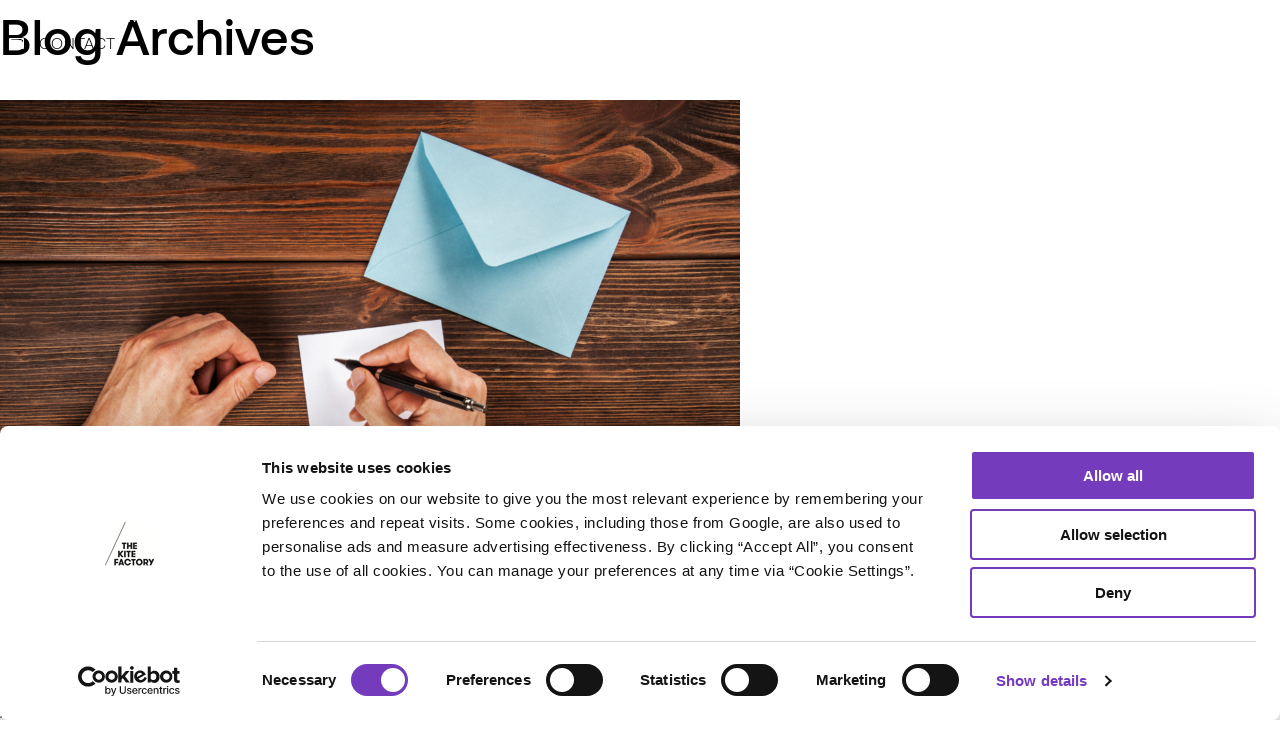

--- FILE ---
content_type: text/html; charset=UTF-8
request_url: https://thekitefactorymedia.com/tag/bloom-wild/
body_size: 11353
content:
<!DOCTYPE html>
<html lang="en-GB">
<head>
<meta charset="UTF-8"/>
<meta name="viewport" content="width=device-width, minimum-scale=1.0, maximum-scale=1.0">
<script id="Cookiebot" src="https://consent.cookiebot.com/uc.js" data-cbid="7747c18b-9dfd-4b5b-8490-abe3e6842d6a" data-blockingmode="auto" type="text/javascript"></script>
<link rel="profile" href="https://gmpg.org/xfn/11" />
<link rel="stylesheet" type="text/css" media="all" href="https://thekitefactorymedia.com/wp-content/themes/thekitefactory/style.css" />
<link rel="stylesheet" href="https://maxcdn.bootstrapcdn.com/font-awesome/4.5.0/css/font-awesome.min.css">
<link rel="apple-touch-icon" sizes="180x180" href="https://thekitefactorymedia.com/wp-content/themes/thekitefactory/assets/favicon/apple-touch-icon.png">
<link rel="icon" type="image/png" sizes="32x32" href="https://thekitefactorymedia.com/wp-content/themes/thekitefactory/assets/favicon/favicon-32x32.png">
<link rel="icon" type="image/png" sizes="16x16" href="https://thekitefactorymedia.com/wp-content/themes/thekitefactory/assets/favicon/favicon-16x16.png">
<link rel="manifest" href="https://thekitefactorymedia.com/wp-content/themes/thekitefactory/assets/favicon/site.webmanifest">
<link rel="mask-icon" href="https://thekitefactorymedia.com/wp-content/themes/thekitefactory/assets/faviconthekitefactory/safari-pinned-tab.svg" color="#a138d0">
<meta name="msapplication-TileColor" content="#ffffff">
<meta name="theme-color" content="#ffffff">
<link rel="pingback" href="https://thekitefactorymedia.com/xmlrpc.php" />
<script src="https://thekitefactorymedia.com/wp-content/themes/thekitefactory/assets/js/modernizr-3.0.js"></script>
<link rel='stylesheet' href='https://thekitefactorymedia.com/wp-content/themes/thekitefactory/assets/css/custom.css' type='text/css' media='all' />
<meta name='robots' content='index, follow, max-image-preview:large, max-snippet:-1, max-video-preview:-1' />
<meta name="dlm-version" content="5.1.6">
<!-- This site is optimized with the Yoast SEO plugin v26.6 - https://yoast.com/wordpress/plugins/seo/ -->
<title>Bloom &amp; Wild Archives &#187; The Kite Factory</title>
<link rel="canonical" href="https://thekitefactorymedia.com/tag/bloom-wild/" />
<meta property="og:locale" content="en_GB" />
<meta property="og:type" content="article" />
<meta property="og:title" content="Bloom &amp; Wild Archives &#187; The Kite Factory" />
<meta property="og:url" content="https://thekitefactorymedia.com/tag/bloom-wild/" />
<meta property="og:site_name" content="The Kite Factory" />
<meta name="twitter:card" content="summary_large_image" />
<meta name="twitter:site" content="@thekitefactory" />
<script type="application/ld+json" class="yoast-schema-graph">{"@context":"https://schema.org","@graph":[{"@type":"CollectionPage","@id":"https://thekitefactorymedia.com/tag/bloom-wild/","url":"https://thekitefactorymedia.com/tag/bloom-wild/","name":"Bloom &amp; Wild Archives &#187; The Kite Factory","isPartOf":{"@id":"https://thekitefactorymedia.com/#website"},"primaryImageOfPage":{"@id":"https://thekitefactorymedia.com/tag/bloom-wild/#primaryimage"},"image":{"@id":"https://thekitefactorymedia.com/tag/bloom-wild/#primaryimage"},"thumbnailUrl":"https://thekitefactorymedia.com/wp-content/uploads/2021/06/Thoughtful-marketing-pic-.png-2.png","breadcrumb":{"@id":"https://thekitefactorymedia.com/tag/bloom-wild/#breadcrumb"},"inLanguage":"en-GB"},{"@type":"ImageObject","inLanguage":"en-GB","@id":"https://thekitefactorymedia.com/tag/bloom-wild/#primaryimage","url":"https://thekitefactorymedia.com/wp-content/uploads/2021/06/Thoughtful-marketing-pic-.png-2.png","contentUrl":"https://thekitefactorymedia.com/wp-content/uploads/2021/06/Thoughtful-marketing-pic-.png-2.png","width":2245,"height":1587},{"@type":"BreadcrumbList","@id":"https://thekitefactorymedia.com/tag/bloom-wild/#breadcrumb","itemListElement":[{"@type":"ListItem","position":1,"name":"Home","item":"https://thekitefactorymedia.com/"},{"@type":"ListItem","position":2,"name":"Bloom &amp; Wild"}]},{"@type":"WebSite","@id":"https://thekitefactorymedia.com/#website","url":"https://thekitefactorymedia.com/","name":"The Kite Factory","description":"We&#039;re a media independent","potentialAction":[{"@type":"SearchAction","target":{"@type":"EntryPoint","urlTemplate":"https://thekitefactorymedia.com/?s={search_term_string}"},"query-input":{"@type":"PropertyValueSpecification","valueRequired":true,"valueName":"search_term_string"}}],"inLanguage":"en-GB"}]}</script>
<!-- / Yoast SEO plugin. -->
<link rel='dns-prefetch' href='//www.googletagmanager.com' />
<link rel='dns-prefetch' href='//ajax.googleapis.com' />
<link rel="alternate" type="application/rss+xml" title="The Kite Factory &raquo; Feed" href="https://thekitefactorymedia.com/feed/" />
<link rel="alternate" type="application/rss+xml" title="The Kite Factory &raquo; Comments Feed" href="https://thekitefactorymedia.com/comments/feed/" />
<link rel="alternate" type="application/rss+xml" title="The Kite Factory &raquo; Bloom &amp; Wild Tag Feed" href="https://thekitefactorymedia.com/tag/bloom-wild/feed/" />
<!-- This site uses the Google Analytics by MonsterInsights plugin v9.11.0 - Using Analytics tracking - https://www.monsterinsights.com/ -->
<script src="//www.googletagmanager.com/gtag/js?id=G-W3KL3VQXFN"  data-cfasync="false" data-wpfc-render="false" type="text/javascript" async></script>
<script data-cfasync="false" data-wpfc-render="false" type="text/javascript">
var mi_version = '9.11.0';
var mi_track_user = true;
var mi_no_track_reason = '';
var MonsterInsightsDefaultLocations = {"page_location":"https:\/\/thekitefactorymedia.com\/tag\/bloom-wild\/"};
if ( typeof MonsterInsightsPrivacyGuardFilter === 'function' ) {
var MonsterInsightsLocations = (typeof MonsterInsightsExcludeQuery === 'object') ? MonsterInsightsPrivacyGuardFilter( MonsterInsightsExcludeQuery ) : MonsterInsightsPrivacyGuardFilter( MonsterInsightsDefaultLocations );
} else {
var MonsterInsightsLocations = (typeof MonsterInsightsExcludeQuery === 'object') ? MonsterInsightsExcludeQuery : MonsterInsightsDefaultLocations;
}
var disableStrs = [
'ga-disable-G-W3KL3VQXFN',
];
/* Function to detect opted out users */
function __gtagTrackerIsOptedOut() {
for (var index = 0; index < disableStrs.length; index++) {
if (document.cookie.indexOf(disableStrs[index] + '=true') > -1) {
return true;
}
}
return false;
}
/* Disable tracking if the opt-out cookie exists. */
if (__gtagTrackerIsOptedOut()) {
for (var index = 0; index < disableStrs.length; index++) {
window[disableStrs[index]] = true;
}
}
/* Opt-out function */
function __gtagTrackerOptout() {
for (var index = 0; index < disableStrs.length; index++) {
document.cookie = disableStrs[index] + '=true; expires=Thu, 31 Dec 2099 23:59:59 UTC; path=/';
window[disableStrs[index]] = true;
}
}
if ('undefined' === typeof gaOptout) {
function gaOptout() {
__gtagTrackerOptout();
}
}
window.dataLayer = window.dataLayer || [];
window.MonsterInsightsDualTracker = {
helpers: {},
trackers: {},
};
if (mi_track_user) {
function __gtagDataLayer() {
dataLayer.push(arguments);
}
function __gtagTracker(type, name, parameters) {
if (!parameters) {
parameters = {};
}
if (parameters.send_to) {
__gtagDataLayer.apply(null, arguments);
return;
}
if (type === 'event') {
parameters.send_to = monsterinsights_frontend.v4_id;
var hookName = name;
if (typeof parameters['event_category'] !== 'undefined') {
hookName = parameters['event_category'] + ':' + name;
}
if (typeof MonsterInsightsDualTracker.trackers[hookName] !== 'undefined') {
MonsterInsightsDualTracker.trackers[hookName](parameters);
} else {
__gtagDataLayer('event', name, parameters);
}
} else {
__gtagDataLayer.apply(null, arguments);
}
}
__gtagTracker('js', new Date());
__gtagTracker('set', {
'developer_id.dZGIzZG': true,
});
if ( MonsterInsightsLocations.page_location ) {
__gtagTracker('set', MonsterInsightsLocations);
}
__gtagTracker('config', 'G-W3KL3VQXFN', {"forceSSL":"true","link_attribution":"true"} );
window.gtag = __gtagTracker;										(function () {
/* https://developers.google.com/analytics/devguides/collection/analyticsjs/ */
/* ga and __gaTracker compatibility shim. */
var noopfn = function () {
return null;
};
var newtracker = function () {
return new Tracker();
};
var Tracker = function () {
return null;
};
var p = Tracker.prototype;
p.get = noopfn;
p.set = noopfn;
p.send = function () {
var args = Array.prototype.slice.call(arguments);
args.unshift('send');
__gaTracker.apply(null, args);
};
var __gaTracker = function () {
var len = arguments.length;
if (len === 0) {
return;
}
var f = arguments[len - 1];
if (typeof f !== 'object' || f === null || typeof f.hitCallback !== 'function') {
if ('send' === arguments[0]) {
var hitConverted, hitObject = false, action;
if ('event' === arguments[1]) {
if ('undefined' !== typeof arguments[3]) {
hitObject = {
'eventAction': arguments[3],
'eventCategory': arguments[2],
'eventLabel': arguments[4],
'value': arguments[5] ? arguments[5] : 1,
}
}
}
if ('pageview' === arguments[1]) {
if ('undefined' !== typeof arguments[2]) {
hitObject = {
'eventAction': 'page_view',
'page_path': arguments[2],
}
}
}
if (typeof arguments[2] === 'object') {
hitObject = arguments[2];
}
if (typeof arguments[5] === 'object') {
Object.assign(hitObject, arguments[5]);
}
if ('undefined' !== typeof arguments[1].hitType) {
hitObject = arguments[1];
if ('pageview' === hitObject.hitType) {
hitObject.eventAction = 'page_view';
}
}
if (hitObject) {
action = 'timing' === arguments[1].hitType ? 'timing_complete' : hitObject.eventAction;
hitConverted = mapArgs(hitObject);
__gtagTracker('event', action, hitConverted);
}
}
return;
}
function mapArgs(args) {
var arg, hit = {};
var gaMap = {
'eventCategory': 'event_category',
'eventAction': 'event_action',
'eventLabel': 'event_label',
'eventValue': 'event_value',
'nonInteraction': 'non_interaction',
'timingCategory': 'event_category',
'timingVar': 'name',
'timingValue': 'value',
'timingLabel': 'event_label',
'page': 'page_path',
'location': 'page_location',
'title': 'page_title',
'referrer' : 'page_referrer',
};
for (arg in args) {
if (!(!args.hasOwnProperty(arg) || !gaMap.hasOwnProperty(arg))) {
hit[gaMap[arg]] = args[arg];
} else {
hit[arg] = args[arg];
}
}
return hit;
}
try {
f.hitCallback();
} catch (ex) {
}
};
__gaTracker.create = newtracker;
__gaTracker.getByName = newtracker;
__gaTracker.getAll = function () {
return [];
};
__gaTracker.remove = noopfn;
__gaTracker.loaded = true;
window['__gaTracker'] = __gaTracker;
})();
} else {
console.log("");
(function () {
function __gtagTracker() {
return null;
}
window['__gtagTracker'] = __gtagTracker;
window['gtag'] = __gtagTracker;
})();
}
</script>
<!-- / Google Analytics by MonsterInsights -->
<style id='wp-img-auto-sizes-contain-inline-css' type='text/css'>
img:is([sizes=auto i],[sizes^="auto," i]){contain-intrinsic-size:3000px 1500px}
/*# sourceURL=wp-img-auto-sizes-contain-inline-css */
</style>
<style id='wp-block-library-inline-css' type='text/css'>
:root{--wp-block-synced-color:#7a00df;--wp-block-synced-color--rgb:122,0,223;--wp-bound-block-color:var(--wp-block-synced-color);--wp-editor-canvas-background:#ddd;--wp-admin-theme-color:#007cba;--wp-admin-theme-color--rgb:0,124,186;--wp-admin-theme-color-darker-10:#006ba1;--wp-admin-theme-color-darker-10--rgb:0,107,160.5;--wp-admin-theme-color-darker-20:#005a87;--wp-admin-theme-color-darker-20--rgb:0,90,135;--wp-admin-border-width-focus:2px}@media (min-resolution:192dpi){:root{--wp-admin-border-width-focus:1.5px}}.wp-element-button{cursor:pointer}:root .has-very-light-gray-background-color{background-color:#eee}:root .has-very-dark-gray-background-color{background-color:#313131}:root .has-very-light-gray-color{color:#eee}:root .has-very-dark-gray-color{color:#313131}:root .has-vivid-green-cyan-to-vivid-cyan-blue-gradient-background{background:linear-gradient(135deg,#00d084,#0693e3)}:root .has-purple-crush-gradient-background{background:linear-gradient(135deg,#34e2e4,#4721fb 50%,#ab1dfe)}:root .has-hazy-dawn-gradient-background{background:linear-gradient(135deg,#faaca8,#dad0ec)}:root .has-subdued-olive-gradient-background{background:linear-gradient(135deg,#fafae1,#67a671)}:root .has-atomic-cream-gradient-background{background:linear-gradient(135deg,#fdd79a,#004a59)}:root .has-nightshade-gradient-background{background:linear-gradient(135deg,#330968,#31cdcf)}:root .has-midnight-gradient-background{background:linear-gradient(135deg,#020381,#2874fc)}:root{--wp--preset--font-size--normal:16px;--wp--preset--font-size--huge:42px}.has-regular-font-size{font-size:1em}.has-larger-font-size{font-size:2.625em}.has-normal-font-size{font-size:var(--wp--preset--font-size--normal)}.has-huge-font-size{font-size:var(--wp--preset--font-size--huge)}.has-text-align-center{text-align:center}.has-text-align-left{text-align:left}.has-text-align-right{text-align:right}.has-fit-text{white-space:nowrap!important}#end-resizable-editor-section{display:none}.aligncenter{clear:both}.items-justified-left{justify-content:flex-start}.items-justified-center{justify-content:center}.items-justified-right{justify-content:flex-end}.items-justified-space-between{justify-content:space-between}.screen-reader-text{border:0;clip-path:inset(50%);height:1px;margin:-1px;overflow:hidden;padding:0;position:absolute;width:1px;word-wrap:normal!important}.screen-reader-text:focus{background-color:#ddd;clip-path:none;color:#444;display:block;font-size:1em;height:auto;left:5px;line-height:normal;padding:15px 23px 14px;text-decoration:none;top:5px;width:auto;z-index:100000}html :where(.has-border-color){border-style:solid}html :where([style*=border-top-color]){border-top-style:solid}html :where([style*=border-right-color]){border-right-style:solid}html :where([style*=border-bottom-color]){border-bottom-style:solid}html :where([style*=border-left-color]){border-left-style:solid}html :where([style*=border-width]){border-style:solid}html :where([style*=border-top-width]){border-top-style:solid}html :where([style*=border-right-width]){border-right-style:solid}html :where([style*=border-bottom-width]){border-bottom-style:solid}html :where([style*=border-left-width]){border-left-style:solid}html :where(img[class*=wp-image-]){height:auto;max-width:100%}:where(figure){margin:0 0 1em}html :where(.is-position-sticky){--wp-admin--admin-bar--position-offset:var(--wp-admin--admin-bar--height,0px)}@media screen and (max-width:600px){html :where(.is-position-sticky){--wp-admin--admin-bar--position-offset:0px}}
/*wp_block_styles_on_demand_placeholder:6973fba282ebe*/
/*# sourceURL=wp-block-library-inline-css */
</style>
<style id='classic-theme-styles-inline-css' type='text/css'>
/*! This file is auto-generated */
.wp-block-button__link{color:#fff;background-color:#32373c;border-radius:9999px;box-shadow:none;text-decoration:none;padding:calc(.667em + 2px) calc(1.333em + 2px);font-size:1.125em}.wp-block-file__button{background:#32373c;color:#fff;text-decoration:none}
/*# sourceURL=/wp-includes/css/classic-themes.min.css */
</style>
<link rel='stylesheet' id='contact-form-7-css' href='https://thekitefactorymedia.com/wp-content/plugins/contact-form-7/includes/css/styles.css?ver=6.1.4' type='text/css' media='all' />
<link rel='stylesheet' id='custom-editor-styles-css' href='https://thekitefactorymedia.com/wp-content/plugins/custom-styles-2/editor-style.css?ver=1.1' type='text/css' media='all' />
<script type="text/javascript" src="https://thekitefactorymedia.com/wp-content/plugins/google-analytics-premium/assets/js/frontend-gtag.min.js?ver=9.11.0" id="monsterinsights-frontend-script-js" async="async" data-wp-strategy="async"></script>
<script data-cfasync="false" data-wpfc-render="false" type="text/javascript" id='monsterinsights-frontend-script-js-extra'>/* <![CDATA[ */
var monsterinsights_frontend = {"js_events_tracking":"true","download_extensions":"doc,pdf,ppt,zip,xls,docx,pptx,xlsx","inbound_paths":"[]","home_url":"https:\/\/thekitefactorymedia.com","hash_tracking":"false","v4_id":"G-W3KL3VQXFN"};/* ]]> */
</script>
<script type="text/javascript" src="https://www.googletagmanager.com/gtag/js?id&amp;ver=6.9" id="wk-analytics-script-js"></script>
<script type="text/javascript" id="wk-analytics-script-js-after">
/* <![CDATA[ */
function shouldTrack(){
var trackLoggedIn = false;
var loggedIn = false;
if(!loggedIn){
return true;
} else if( trackLoggedIn ) {
return true;
}
return false;
}
function hasWKGoogleAnalyticsCookie() {
return (new RegExp('wp_wk_ga_untrack_' + document.location.hostname)).test(document.cookie);
}
if (!hasWKGoogleAnalyticsCookie() && shouldTrack()) {
//Google Analytics
window.dataLayer = window.dataLayer || [];
function gtag(){dataLayer.push(arguments);}
gtag('js', new Date());
gtag('config', '', { 'anonymize_ip': true });
}
//# sourceURL=wk-analytics-script-js-after
/* ]]> */
</script>
<script type="text/javascript" src="https://ajax.googleapis.com/ajax/libs/jquery/3.2.1/jquery.min.js" id="jquery-js"></script>
<link rel="https://api.w.org/" href="https://thekitefactorymedia.com/wp-json/" /><link rel="alternate" title="JSON" type="application/json" href="https://thekitefactorymedia.com/wp-json/wp/v2/tags/51" /><link rel="EditURI" type="application/rsd+xml" title="RSD" href="https://thekitefactorymedia.com/xmlrpc.php?rsd" />
<!-- HFCM by 99 Robots - Snippet # 1: CSS -->
<style>
.triple-column li.ib:not(:last-child) {
width: 33%;
}
.triple-column li.ib {
width: 33%
}
@media only screen and (max-width: 920px) {
.triple-column li.ib {
width: 100% !important;
}
}
.intro {
font-size: 23px;
}
@media screen and (max-width: 580px) {
.intro {
font-size: 18px;
}
}
.page-id-4174 .post-slider.case-slider figure {
height: 450px;
}
.page-id-4174 .slick-slide {
min-height:450px;
}
.page-id-4174 .case-studies-signposts {
padding-top: 0
}
.right form input[type=checkbox] {
display: inline-block;width: 15%; margin-right:0;vertical-align:top
}
.right form .wpcf7-list-item-label {
font-size: 10px;line-height:14px;display: inline-block;
width: 80%;
}
.home .case-studies-signposts {padding-top:0}
</style>
<!-- /end HFCM by 99 Robots -->
<style>
.post-slider.case-slider figure {
margin-bottom: 0;
}
.smaller-b {padding-top: 0px !important;
padding-bottom: 0px !important; padding:100px !important; background-color:#000}
.smaller-b .inner-container {
padding-left: 0;
padding-right: 0;
width: 100%;
max-width: 100%;
}
.smaller-b .inner {
max-width: 100% !important;
}
@media screen and (max-width: 767px) {
.smaller-b {padding:50px !important}
}
.block-margin--ext {margin-top:40px}
.container--table {display:table}
.logos--both {display:table-cell; width:100%}
.logos--both h3 {text-align:center}
.logos--both .logo-grid li {-ms-flex: 0 1 20%;flex: 0 1 20%;}
@media screen and (max-width: 767px) {
.logos--both {display:block;width:100%}
.logos--right {margin-top:30px}
}
.team-members-alt__item__image {
background-size: cover;
}
@media screen and (max-width: 1280px) {
.flex.five-columns .col {
max-width: 18%;
-ms-flex: 0 1 18%;
flex: 0 1 18%;
}
}
@media screen and (max-width: 939px) {
.flex.five-columns .col {
max-width: 48%;
-ms-flex: 0 1 48%;
flex: 0 1 48%;
}
}
</style><!-- Google Tag Manager -->
<script>(function(w,d,s,l,i){w[l]=w[l]||[];w[l].push({'gtm.start':
new Date().getTime(),event:'gtm.js'});var f=d.getElementsByTagName(s)[0],
j=d.createElement(s),dl=l!='dataLayer'?'&l='+l:'';j.async=true;j.src=
'https://www.googletagmanager.com/gtm.js?id='+i+dl;f.parentNode.insertBefore(j,f);
})(window,document,'script','dataLayer','GTM-N6B8V4D');</script>
<!-- End Google Tag Manager -->
<style>
aside.right form div.wpcf7-mail-sent-ok, form .mc4wp-success {border: none; background: none;color: #000; margin: 20px 0;padding: 0;font-size: 10px;text-align: left}
aside.right .ebd_results {background: #A138D0;padding: 25px 20px 0;}
aside.right .ebd_results a {color:#fff}
@media only screen and (max-width: 920px) {
.page-id-7 .triple-column.triple-column--wwd li.ib {display: inline-block; width: 33%; -webkit-box-sizing: border-box box-sizing: border-box; padding-right: 3%; vertical-align: top;}
}
@media only screen and (max-width: 600px) {
.page-id-7 .triple-column.triple-column--wwd li.ib {display: block; width: 100%;  padding-right: 0}
}
</style>
</head>
<body data-rsssl=1>
<div id="main" class="fade-in">
<div class="archive tag tag-bloom-wild tag-51 wp-theme-thekitefactory">
<div id="menu">
<div class="inner">
<nav class="menu-primary-navigation-container"><ul id="menu-primary-navigation" class="menu"><li id="menu-item-271" class="menu-item menu-item-type-post_type menu-item-object-page menu-item-home menu-item-271"><a href="https://thekitefactorymedia.com/">Home</a></li>
<li id="menu-item-5245" class="menu-item menu-item-type-post_type menu-item-object-page menu-item-5245"><a href="https://thekitefactorymedia.com/heart/">Heart</a></li>
<li id="menu-item-866" class="menu-item menu-item-type-post_type_archive menu-item-object-case_study menu-item-866"><a href="https://thekitefactorymedia.com/art/">Art</a></li>
<li id="menu-item-8016" class="menu-item menu-item-type-post_type menu-item-object-page menu-item-8016"><a href="https://thekitefactorymedia.com/science/">Science</a></li>
<li id="menu-item-817" class="menu-item menu-item-type-post_type menu-item-object-page current_page_parent menu-item-817"><a href="https://thekitefactorymedia.com/thoughts/">Thoughts</a></li>
<li id="menu-item-8723" class="menu-item menu-item-type-custom menu-item-object-custom menu-item-8723"><a target="_blank" href="https://thekitefactory-1690189401.teamtailor.com/">Careers</a></li>
<li id="menu-item-17" class="menu-item menu-item-type-post_type menu-item-object-page menu-item-17"><a href="https://thekitefactorymedia.com/contact/">Contact</a></li>
</ul></nav>  
<div class="contact-details">
<span class="tel"><strong>T</strong> 0207 307 6100</span>
</div>
</div>
</div>
<div id="fixed-head" class="cf">
<div id="menu-toggle">
<div class="inner">
<div class="line line-1"></div>
<div class="line line-2"></div>
<div class="line line-3"></div>
<div class="line line-4"></div>
</div>
</div>
<a class="contact-link" href="https://thekitefactorymedia.com/contact" title="Contact" target="_self">
<svg width="15" height="11" xmlns="http://www.w3.org/2000/svg"><g stroke="#FFF" fill="none" fill-rule="evenodd"><path d="M.5.5h14v10H.5z"/><path d="M1 1l6.5 5L14 1"/></g></svg>
<span class="contact-link-inner">Contact</span>
</a>
</div>
<header id="site-header" class="cf">
<a class="logo" href="https://thekitefactorymedia.com/" title="The Kite Factory" rel="home">
<img src="https://thekitefactorymedia.com/wp-content/themes/thekitefactory/assets/images/dist/Kite-Factory_Logo_White.svg" alt="" />
</a>    
</header>
<!-- Site Header End -->
<h1>
Blog Archives			</h1>
<div id="post-4915" class="grid-item post-4915 post type-post status-publish format-standard has-post-thumbnail hentry category-thoughts tag-advertising tag-bloom-wild tag-thoughtful tag-thoughtfulmarketing">
<div class="thumbnail">
<a href="https://thekitefactorymedia.com/ensuring-card-days-are-not-hard-days/" title="Permalink to Ensuring card days are not hard days" rel="bookmark">
<img src="https://thekitefactorymedia.com/wp-content/uploads/2021/06/Thoughtful-marketing-pic-.png-2-740x500.png" alt="">
</a>
</div>
<header>
<span class="date purple">17/06/2021</span>
<h2><a href="https://thekitefactorymedia.com/ensuring-card-days-are-not-hard-days/" title="Permalink to Ensuring card days are not hard days" rel="bookmark">Ensuring card days are not hard days</a></h2>
</header>
<p>As proud members of Bloom &#038; Wild&#8217;s Thoughtful Marketing Movement, we&#8217;ve put together three tips on how marketers can be more mindful of their audience. </p>
</div>
<div id="post-2510" class="grid-item post-2510 post type-post status-publish format-standard has-post-thumbnail hentry category-thoughts tag-advertising tag-anthropologie tag-bloom-wild tag-consumer-demand tag-digital-marketing tag-effectiveness tag-emotional-advertising tag-experience tag-growth tag-honest-company tag-marketing tag-media tag-media-strategy tag-mental-health tag-social-media tag-strategy tag-the-kite-factory tag-well-being tag-wellness">
<div class="thumbnail">
<a href="https://thekitefactorymedia.com/help-your-customers-live-their-best-lives-or-be-left-behind/" title="Permalink to Help your customers live their best lives or be left behind" rel="bookmark">
<img src="https://thekitefactorymedia.com/wp-content/uploads/2020/02/rodolfo-sanches-carvalho-c28lg4Px9FE-unsplash-740x500.jpg" alt="">
</a>
</div>
<header>
<span class="date purple">07/02/2020</span>
<h2><a href="https://thekitefactorymedia.com/help-your-customers-live-their-best-lives-or-be-left-behind/" title="Permalink to Help your customers live their best lives or be left behind" rel="bookmark">Help your customers live their best lives or be left behind</a></h2>
</header>
<p>A deep dive into the well-being sector and best in class brands adopting to help consumers live their best lives. </p>
</div>
<aside>
<ul>
<li><form role="search" method="get" id="searchform" class="searchform" action="https://thekitefactorymedia.com/">
<div>
<label class="screen-reader-text" for="s">Search for:</label>
<input type="text" value="" name="s" id="s" />
<input type="submit" id="searchsubmit" value="Search" />
</div>
</form></li>
<li>
<h3>Recent Posts</h3>
<ul>
<li>
<a href="https://thekitefactorymedia.com/watchlist-2026-av/">What&#8217;s on the watchlist for 2026</a>
</li>
<li>
<a href="https://thekitefactorymedia.com/looking-ahead-to-2026-consolidation-and-collaboration/">Looking Ahead to 2026: Consolidation and Collaboration</a>
</li>
<li>
<a href="https://thekitefactorymedia.com/the-rise-of-addressable-tv/">The rise of addressable TV</a>
</li>
<li>
<a href="https://thekitefactorymedia.com/the-kite-factory-appoints-managing-partner-of-operations/">The Kite Factory appoints managing partner of operations</a>
</li>
<li>
<a href="https://thekitefactorymedia.com/medexpress-picks-the-kite-factory-for-first-uk-media-brief/">MedExpress picks The Kite Factory for first UK media brief</a>
</li>
</ul>
</li><li><h3>Recent Comments</h3><ul id="recentcomments"></ul></li><li><h3>Archives</h3>
<ul>
<li><a href='https://thekitefactorymedia.com/2026/01/'>January 2026</a></li>
<li><a href='https://thekitefactorymedia.com/2025/12/'>December 2025</a></li>
<li><a href='https://thekitefactorymedia.com/2025/11/'>November 2025</a></li>
<li><a href='https://thekitefactorymedia.com/2025/10/'>October 2025</a></li>
<li><a href='https://thekitefactorymedia.com/2025/09/'>September 2025</a></li>
<li><a href='https://thekitefactorymedia.com/2025/08/'>August 2025</a></li>
<li><a href='https://thekitefactorymedia.com/2025/07/'>July 2025</a></li>
<li><a href='https://thekitefactorymedia.com/2025/06/'>June 2025</a></li>
<li><a href='https://thekitefactorymedia.com/2025/05/'>May 2025</a></li>
<li><a href='https://thekitefactorymedia.com/2025/04/'>April 2025</a></li>
<li><a href='https://thekitefactorymedia.com/2025/03/'>March 2025</a></li>
<li><a href='https://thekitefactorymedia.com/2025/02/'>February 2025</a></li>
<li><a href='https://thekitefactorymedia.com/2025/01/'>January 2025</a></li>
<li><a href='https://thekitefactorymedia.com/2024/12/'>December 2024</a></li>
<li><a href='https://thekitefactorymedia.com/2024/11/'>November 2024</a></li>
<li><a href='https://thekitefactorymedia.com/2024/10/'>October 2024</a></li>
<li><a href='https://thekitefactorymedia.com/2024/09/'>September 2024</a></li>
<li><a href='https://thekitefactorymedia.com/2024/08/'>August 2024</a></li>
<li><a href='https://thekitefactorymedia.com/2024/07/'>July 2024</a></li>
<li><a href='https://thekitefactorymedia.com/2024/06/'>June 2024</a></li>
<li><a href='https://thekitefactorymedia.com/2024/05/'>May 2024</a></li>
<li><a href='https://thekitefactorymedia.com/2024/04/'>April 2024</a></li>
<li><a href='https://thekitefactorymedia.com/2024/03/'>March 2024</a></li>
<li><a href='https://thekitefactorymedia.com/2024/02/'>February 2024</a></li>
<li><a href='https://thekitefactorymedia.com/2024/01/'>January 2024</a></li>
<li><a href='https://thekitefactorymedia.com/2023/12/'>December 2023</a></li>
<li><a href='https://thekitefactorymedia.com/2023/11/'>November 2023</a></li>
<li><a href='https://thekitefactorymedia.com/2023/10/'>October 2023</a></li>
<li><a href='https://thekitefactorymedia.com/2023/09/'>September 2023</a></li>
<li><a href='https://thekitefactorymedia.com/2023/08/'>August 2023</a></li>
<li><a href='https://thekitefactorymedia.com/2023/07/'>July 2023</a></li>
<li><a href='https://thekitefactorymedia.com/2023/06/'>June 2023</a></li>
<li><a href='https://thekitefactorymedia.com/2023/05/'>May 2023</a></li>
<li><a href='https://thekitefactorymedia.com/2023/04/'>April 2023</a></li>
<li><a href='https://thekitefactorymedia.com/2023/03/'>March 2023</a></li>
<li><a href='https://thekitefactorymedia.com/2023/02/'>February 2023</a></li>
<li><a href='https://thekitefactorymedia.com/2023/01/'>January 2023</a></li>
<li><a href='https://thekitefactorymedia.com/2022/12/'>December 2022</a></li>
<li><a href='https://thekitefactorymedia.com/2022/11/'>November 2022</a></li>
<li><a href='https://thekitefactorymedia.com/2022/10/'>October 2022</a></li>
<li><a href='https://thekitefactorymedia.com/2022/09/'>September 2022</a></li>
<li><a href='https://thekitefactorymedia.com/2022/08/'>August 2022</a></li>
<li><a href='https://thekitefactorymedia.com/2022/07/'>July 2022</a></li>
<li><a href='https://thekitefactorymedia.com/2022/06/'>June 2022</a></li>
<li><a href='https://thekitefactorymedia.com/2022/05/'>May 2022</a></li>
<li><a href='https://thekitefactorymedia.com/2022/04/'>April 2022</a></li>
<li><a href='https://thekitefactorymedia.com/2022/03/'>March 2022</a></li>
<li><a href='https://thekitefactorymedia.com/2022/02/'>February 2022</a></li>
<li><a href='https://thekitefactorymedia.com/2022/01/'>January 2022</a></li>
<li><a href='https://thekitefactorymedia.com/2021/12/'>December 2021</a></li>
<li><a href='https://thekitefactorymedia.com/2021/11/'>November 2021</a></li>
<li><a href='https://thekitefactorymedia.com/2021/10/'>October 2021</a></li>
<li><a href='https://thekitefactorymedia.com/2021/09/'>September 2021</a></li>
<li><a href='https://thekitefactorymedia.com/2021/08/'>August 2021</a></li>
<li><a href='https://thekitefactorymedia.com/2021/07/'>July 2021</a></li>
<li><a href='https://thekitefactorymedia.com/2021/06/'>June 2021</a></li>
<li><a href='https://thekitefactorymedia.com/2021/05/'>May 2021</a></li>
<li><a href='https://thekitefactorymedia.com/2021/04/'>April 2021</a></li>
<li><a href='https://thekitefactorymedia.com/2021/03/'>March 2021</a></li>
<li><a href='https://thekitefactorymedia.com/2021/02/'>February 2021</a></li>
<li><a href='https://thekitefactorymedia.com/2021/01/'>January 2021</a></li>
<li><a href='https://thekitefactorymedia.com/2020/12/'>December 2020</a></li>
<li><a href='https://thekitefactorymedia.com/2020/11/'>November 2020</a></li>
<li><a href='https://thekitefactorymedia.com/2020/10/'>October 2020</a></li>
<li><a href='https://thekitefactorymedia.com/2020/09/'>September 2020</a></li>
<li><a href='https://thekitefactorymedia.com/2020/08/'>August 2020</a></li>
<li><a href='https://thekitefactorymedia.com/2020/07/'>July 2020</a></li>
<li><a href='https://thekitefactorymedia.com/2020/06/'>June 2020</a></li>
<li><a href='https://thekitefactorymedia.com/2020/05/'>May 2020</a></li>
<li><a href='https://thekitefactorymedia.com/2020/04/'>April 2020</a></li>
<li><a href='https://thekitefactorymedia.com/2020/03/'>March 2020</a></li>
<li><a href='https://thekitefactorymedia.com/2020/02/'>February 2020</a></li>
<li><a href='https://thekitefactorymedia.com/2020/01/'>January 2020</a></li>
<li><a href='https://thekitefactorymedia.com/2019/11/'>November 2019</a></li>
<li><a href='https://thekitefactorymedia.com/2019/10/'>October 2019</a></li>
<li><a href='https://thekitefactorymedia.com/2019/09/'>September 2019</a></li>
<li><a href='https://thekitefactorymedia.com/2019/08/'>August 2019</a></li>
<li><a href='https://thekitefactorymedia.com/2019/07/'>July 2019</a></li>
<li><a href='https://thekitefactorymedia.com/2019/06/'>June 2019</a></li>
<li><a href='https://thekitefactorymedia.com/2019/05/'>May 2019</a></li>
<li><a href='https://thekitefactorymedia.com/2019/04/'>April 2019</a></li>
<li><a href='https://thekitefactorymedia.com/2019/03/'>March 2019</a></li>
<li><a href='https://thekitefactorymedia.com/2019/02/'>February 2019</a></li>
<li><a href='https://thekitefactorymedia.com/2019/01/'>January 2019</a></li>
<li><a href='https://thekitefactorymedia.com/2018/11/'>November 2018</a></li>
<li><a href='https://thekitefactorymedia.com/2018/09/'>September 2018</a></li>
<li><a href='https://thekitefactorymedia.com/2018/08/'>August 2018</a></li>
<li><a href='https://thekitefactorymedia.com/2018/06/'>June 2018</a></li>
<li><a href='https://thekitefactorymedia.com/2018/05/'>May 2018</a></li>
<li><a href='https://thekitefactorymedia.com/2018/04/'>April 2018</a></li>
</ul>
</li><li><h3>Categories</h3>
<ul>
<li class="cat-item cat-item-5"><a href="https://thekitefactorymedia.com/category/events/">Events</a>
</li>
<li class="cat-item cat-item-572"><a href="https://thekitefactorymedia.com/category/hidden/">Hidden</a>
</li>
<li class="cat-item cat-item-1"><a href="https://thekitefactorymedia.com/category/news/">News</a>
</li>
<li class="cat-item cat-item-315"><a href="https://thekitefactorymedia.com/category/podcast/">Podcast</a>
</li>
<li class="cat-item cat-item-150"><a href="https://thekitefactorymedia.com/category/reports/">Reports</a>
</li>
<li class="cat-item cat-item-4"><a href="https://thekitefactorymedia.com/category/thoughts/">Thoughts</a>
</li>
</ul>
</li><li><h3>Meta</h3>
<ul>
<li><a rel="nofollow" href="https://thekitefactorymedia.com/kf-login/">Log in</a></li>
<li><a href="https://thekitefactorymedia.com/feed/">Entries feed</a></li>
<li><a href="https://thekitefactorymedia.com/comments/feed/">Comments feed</a></li>
<li><a href="https://en-gb.wordpress.org/">WordPress.org</a></li>
</ul>
</li>		</ul>
</aside>
<footer id="site-footer"  data-midnight="white">
<div class="container">
<div class="footer-cols cf">
<div class="col left">
<h4>Sign up to our newsletter</h4>
<p>Keep up with our latest ideas and news</p>
<a class="button" href="https://thekitefactorymedia.com/newsletter/" title="Sign up">Sign up</a>
<span class="copyright" style="margin-top:30px">&copy; 2026 The Kite Factory. All Rights Reserved.</span>
</div>
<div class="col left">
<h4>Useful Links</h4>
<div class="menu-footer-navigation-container"><ul id="menu-footer-navigation" class="menu"><li id="menu-item-1810" class="menu-item menu-item-type-post_type menu-item-object-page menu-item-1810"><a href="https://thekitefactorymedia.com/modern-slavery-statement/">Modern slavery statement</a></li>
<li id="menu-item-36" class="menu-item menu-item-type-post_type menu-item-object-page menu-item-36"><a href="https://thekitefactorymedia.com/terms-conditions/">Terms &#038; Conditions</a></li>
<li id="menu-item-35" class="menu-item menu-item-type-post_type menu-item-object-page menu-item-35"><a href="https://thekitefactorymedia.com/privacy-policy/">Privacy Policy</a></li>
<li id="menu-item-10675" class="menu-item menu-item-type-post_type menu-item-object-page menu-item-10675"><a href="https://thekitefactorymedia.com/brand-safety-process/">Brand Safety Process</a></li>
<li id="menu-item-10603" class="menu-item menu-item-type-post_type menu-item-object-page menu-item-10603"><a href="https://thekitefactorymedia.com/corporate-social-responsibility-policy/">Corporate Social Responsibility Policy</a></li>
</ul></div>
<ul class="social-links cf">
<li>
<a href="https://twitter.com/thekitefactory" title="" target="_blank">
<i class="fa fa-twitter"></i>
</a>
</li>
<li>
<a href="https://www.instagram.com/thekitefactory/" title="" target="_blank">
<i class="fa fa-instagram"></i>
</a>
</li>
</ul>
</div>
<div class="col left">
<h4>Contact Us</h4>
<span class="address">
55 New Oxford Street<br />
London<br />
WC1A 1BS							</span>
<span><strong>T</strong> <a href="tel:0207 307 6100" title="Telephone">0207 307 6100</a></span>
<span><strong>E</strong> <a class="underline" href="mailto:hello@thekitefactorymedia.com" target="_blank" title="Email">hello@thekitefactorymedia.com</a></span>
</div>
</div>
<div class="footer-logos">
<ul style="list-style:none; text-align:right">
<li style="display:inline-block; vertical-align:middle; margin-left:20px">
<img src="https://thekitefactorymedia.com/wp-content/uploads/2022/03/IPA-1-e1646396249280.png" style="height: 75px; width:auto" class="logo-s" alt="">
</li>
<li style="display:inline-block; vertical-align:middle; margin-left:20px">
<img src="https://thekitefactorymedia.com/wp-content/uploads/2025/09/Logos-46.png" style="height: 75px; width:auto" class="logo-s" alt="">
</li>
<li style="display:inline-block; vertical-align:middle; margin-left:20px">
<img src="https://thekitefactorymedia.com/wp-content/uploads/2025/04/Logos-1.png" style="height: 75px; width:auto" class="logo-s" alt="">
</li>
<li style="display:inline-block; vertical-align:middle; margin-left:20px">
<img src="https://thekitefactorymedia.com/wp-content/uploads/2024/05/Untitled-design-21-e1715599510961.png" style="height: 75px; width:auto" class="logo-s" alt="">
</li>
<li style="display:inline-block; vertical-align:middle; margin-left:20px">
<img src="https://thekitefactorymedia.com/wp-content/uploads/2022/03/Google-1-e1646396398559.png" style="height: 75px; width:auto" class="logo-s" alt="">
</li>
<li style="display:inline-block; vertical-align:middle; margin-left:20px">
<img src="https://thekitefactorymedia.com/wp-content/uploads/2022/03/CPD-plat-e1646396855638.png" style="height: 75px; width:auto" class="logo-s" alt="">
</li>
<li style="display:inline-block; vertical-align:middle; margin-left:20px">
<img src="https://thekitefactorymedia.com/wp-content/uploads/2022/03/Untitled-design-31-e1646396894929.png" style="height: 75px; width:auto" class="logo-s" alt="">
</li>
<li style="display:inline-block; vertical-align:middle; margin-left:20px">
<img src="https://thekitefactorymedia.com/wp-content/uploads/2022/11/Silver-Marketing-logo-3.png" style="height: 75px; width:auto" class="logo-s" alt="">
</li>
<li style="display:inline-block; vertical-align:middle; margin-left:20px">
<img src="https://thekitefactorymedia.com/wp-content/uploads/2023/03/Living-wage-logo.png" style="height: 75px; width:auto" class="logo-s" alt="">
</li>
<li style="display:inline-block; vertical-align:middle; margin-left:20px">
<img src="https://thekitefactorymedia.com/wp-content/uploads/2025/01/Untitled-design-2025-01-30T114041.301.png" style="height: 75px; width:auto" class="logo-s" alt="">
</li>
<li style="display:inline-block; vertical-align:middle; margin-left:20px">
<img src="https://thekitefactorymedia.com/wp-content/uploads/2026/01/Logos-63.png" style="height: 75px; width:auto" class="logo-s" alt="">
</li>
</ul>
</div>
</div>
</footer>
</div>
<!-- body_class -->
</div>
<!-- #main -->
<script src="https://maps.googleapis.com/maps/api/js?key=AIzaSyDk8lAg5sy0m9kjy604FnRikRSBX7MMToU"></script>
<style>
@media only screen and (max-width: 1024px) {
.footer-logos ul li {width:10%}
.footer-logos ul li img {height:auto !important; width:100% !important}
}
@media only screen and (max-width: 479px) {
.footer-logos ul li {width:8%}
}
</style>
<script type="speculationrules">
{"prefetch":[{"source":"document","where":{"and":[{"href_matches":"/*"},{"not":{"href_matches":["/wp-*.php","/wp-admin/*","/wp-content/uploads/*","/wp-content/*","/wp-content/plugins/*","/wp-content/themes/thekitefactory/*","/*\\?(.+)"]}},{"not":{"selector_matches":"a[rel~=\"nofollow\"]"}},{"not":{"selector_matches":".no-prefetch, .no-prefetch a"}}]},"eagerness":"conservative"}]}
</script>
<script type="text/javascript">
/* MonsterInsights Scroll Tracking */
if ( typeof(jQuery) !== 'undefined' ) {
jQuery( document ).ready(function(){
function monsterinsights_scroll_tracking_load() {
if ( ( typeof(__gaTracker) !== 'undefined' && __gaTracker && __gaTracker.hasOwnProperty( "loaded" ) && __gaTracker.loaded == true ) || ( typeof(__gtagTracker) !== 'undefined' && __gtagTracker ) ) {
(function(factory) {
factory(jQuery);
}(function($) {
/* Scroll Depth */
"use strict";
var defaults = {
percentage: true
};
var $window = $(window),
cache = [],
scrollEventBound = false,
lastPixelDepth = 0;
/*
* Plugin
*/
$.scrollDepth = function(options) {
var startTime = +new Date();
options = $.extend({}, defaults, options);
/*
* Functions
*/
function sendEvent(action, label, scrollDistance, timing) {
if ( 'undefined' === typeof MonsterInsightsObject || 'undefined' === typeof MonsterInsightsObject.sendEvent ) {
return;
}
var paramName = action.toLowerCase();
var fieldsArray = {
send_to: 'G-W3KL3VQXFN',
non_interaction: true
};
fieldsArray[paramName] = label;
if (arguments.length > 3) {
fieldsArray.scroll_timing = timing
MonsterInsightsObject.sendEvent('event', 'scroll_depth', fieldsArray);
} else {
MonsterInsightsObject.sendEvent('event', 'scroll_depth', fieldsArray);
}
}
function calculateMarks(docHeight) {
return {
'25%' : parseInt(docHeight * 0.25, 10),
'50%' : parseInt(docHeight * 0.50, 10),
'75%' : parseInt(docHeight * 0.75, 10),
/* Cushion to trigger 100% event in iOS */
'100%': docHeight - 5
};
}
function checkMarks(marks, scrollDistance, timing) {
/* Check each active mark */
$.each(marks, function(key, val) {
if ( $.inArray(key, cache) === -1 && scrollDistance >= val ) {
sendEvent('Percentage', key, scrollDistance, timing);
cache.push(key);
}
});
}
function rounded(scrollDistance) {
/* Returns String */
return (Math.floor(scrollDistance/250) * 250).toString();
}
function init() {
bindScrollDepth();
}
/*
* Public Methods
*/
/* Reset Scroll Depth with the originally initialized options */
$.scrollDepth.reset = function() {
cache = [];
lastPixelDepth = 0;
$window.off('scroll.scrollDepth');
bindScrollDepth();
};
/* Add DOM elements to be tracked */
$.scrollDepth.addElements = function(elems) {
if (typeof elems == "undefined" || !$.isArray(elems)) {
return;
}
$.merge(options.elements, elems);
/* If scroll event has been unbound from window, rebind */
if (!scrollEventBound) {
bindScrollDepth();
}
};
/* Remove DOM elements currently tracked */
$.scrollDepth.removeElements = function(elems) {
if (typeof elems == "undefined" || !$.isArray(elems)) {
return;
}
$.each(elems, function(index, elem) {
var inElementsArray = $.inArray(elem, options.elements);
var inCacheArray = $.inArray(elem, cache);
if (inElementsArray != -1) {
options.elements.splice(inElementsArray, 1);
}
if (inCacheArray != -1) {
cache.splice(inCacheArray, 1);
}
});
};
/*
* Throttle function borrowed from:
* Underscore.js 1.5.2
* http://underscorejs.org
* (c) 2009-2013 Jeremy Ashkenas, DocumentCloud and Investigative Reporters & Editors
* Underscore may be freely distributed under the MIT license.
*/
function throttle(func, wait) {
var context, args, result;
var timeout = null;
var previous = 0;
var later = function() {
previous = new Date;
timeout = null;
result = func.apply(context, args);
};
return function() {
var now = new Date;
if (!previous) previous = now;
var remaining = wait - (now - previous);
context = this;
args = arguments;
if (remaining <= 0) {
clearTimeout(timeout);
timeout = null;
previous = now;
result = func.apply(context, args);
} else if (!timeout) {
timeout = setTimeout(later, remaining);
}
return result;
};
}
/*
* Scroll Event
*/
function bindScrollDepth() {
scrollEventBound = true;
$window.on('scroll.scrollDepth', throttle(function() {
/*
* We calculate document and window height on each scroll event to
* account for dynamic DOM changes.
*/
var docHeight = $(document).height(),
winHeight = window.innerHeight ? window.innerHeight : $window.height(),
scrollDistance = $window.scrollTop() + winHeight,
/* Recalculate percentage marks */
marks = calculateMarks(docHeight),
/* Timing */
timing = +new Date - startTime;
checkMarks(marks, scrollDistance, timing);
}, 500));
}
init();
};
/* UMD export */
return $.scrollDepth;
}));
jQuery.scrollDepth();
} else {
setTimeout(monsterinsights_scroll_tracking_load, 200);
}
}
monsterinsights_scroll_tracking_load();
});
}
/* End MonsterInsights Scroll Tracking */
</script><script type="text/javascript" src="https://thekitefactorymedia.com/wp-includes/js/dist/hooks.min.js?ver=dd5603f07f9220ed27f1" id="wp-hooks-js"></script>
<script type="text/javascript" src="https://thekitefactorymedia.com/wp-includes/js/dist/i18n.min.js?ver=c26c3dc7bed366793375" id="wp-i18n-js"></script>
<script type="text/javascript" id="wp-i18n-js-after">
/* <![CDATA[ */
wp.i18n.setLocaleData( { 'text direction\u0004ltr': [ 'ltr' ] } );
//# sourceURL=wp-i18n-js-after
/* ]]> */
</script>
<script type="text/javascript" src="https://thekitefactorymedia.com/wp-content/plugins/contact-form-7/includes/swv/js/index.js?ver=6.1.4" id="swv-js"></script>
<script type="text/javascript" id="contact-form-7-js-before">
/* <![CDATA[ */
var wpcf7 = {
"api": {
"root": "https:\/\/thekitefactorymedia.com\/wp-json\/",
"namespace": "contact-form-7\/v1"
}
};
//# sourceURL=contact-form-7-js-before
/* ]]> */
</script>
<script type="text/javascript" src="https://thekitefactorymedia.com/wp-content/plugins/contact-form-7/includes/js/index.js?ver=6.1.4" id="contact-form-7-js"></script>
<script type="text/javascript" id="dlm-xhr-js-extra">
/* <![CDATA[ */
var dlmXHRtranslations = {"error":"An error occurred while trying to download the file. Please try again.","not_found":"Download does not exist.","no_file_path":"No file path defined.","no_file_paths":"No file paths defined.","filetype":"Download is not allowed for this file type.","file_access_denied":"Access denied to this file.","access_denied":"Access denied. You do not have permission to download this file.","security_error":"Something is wrong with the file path.","file_not_found":"File not found."};
//# sourceURL=dlm-xhr-js-extra
/* ]]> */
</script>
<script type="text/javascript" id="dlm-xhr-js-before">
/* <![CDATA[ */
const dlmXHR = {"xhr_links":{"class":["download-link","download-button"]},"prevent_duplicates":true,"ajaxUrl":"https:\/\/thekitefactorymedia.com\/wp-admin\/admin-ajax.php"}; dlmXHRinstance = {}; const dlmXHRGlobalLinks = "https://thekitefactorymedia.com/download/"; const dlmNonXHRGlobalLinks = []; dlmXHRgif = "https://thekitefactorymedia.com/wp-includes/images/spinner.gif"; const dlmXHRProgress = "1"
//# sourceURL=dlm-xhr-js-before
/* ]]> */
</script>
<script type="text/javascript" src="https://thekitefactorymedia.com/wp-content/plugins/download-monitor/assets/js/dlm-xhr.min.js?ver=5.1.6" id="dlm-xhr-js"></script>
<script type="text/javascript" id="dlm-xhr-js-after">
/* <![CDATA[ */
document.addEventListener("dlm-xhr-modal-data", function(event) { if ("undefined" !== typeof event.detail.headers["x-dlm-tc-required"]) { event.detail.data["action"] = "dlm_terms_conditions_modal"; event.detail.data["dlm_modal_response"] = "true"; }});
document.addEventListener("dlm-xhr-modal-data", function(event) {if ("undefined" !== typeof event.detail.headers["x-dlm-members-locked"]) {event.detail.data["action"] = "dlm_members_conditions_modal";event.detail.data["dlm_modal_response"] = "true";event.detail.data["dlm_members_form_redirect"] = "https://thekitefactorymedia.com/tag/bloom-wild/";}});
//# sourceURL=dlm-xhr-js-after
/* ]]> */
</script>
<script type="text/javascript" src="https://thekitefactorymedia.com/wp-content/themes/thekitefactory/assets/js/plugins.js" id="plugins-js-js"></script>
<script type="text/javascript" src="https://thekitefactorymedia.com/wp-content/themes/thekitefactory/assets/js/main.js" id="main-js-js"></script>
</body>
</html><!-- WP Fastest Cache file was created in 0.940 seconds, on 23rd January 2026 @ 10:52 pm --><!-- via php -->

--- FILE ---
content_type: text/css
request_url: https://thekitefactorymedia.com/wp-content/themes/thekitefactory/assets/css/main.min.css
body_size: 16284
content:
/*! normalize.css v5.0.0 | MIT License | github.com/necolas/normalize.css */html{font-family:sans-serif;line-height:1.15;-ms-text-size-adjust:100%;-webkit-text-size-adjust:100%}body{margin:0}article,aside,footer,header,nav,section{display:block}h1{font-size:2em;margin:0.67em 0}figcaption,figure,main{display:block}figure{margin:1em 40px}hr{-webkit-box-sizing:content-box;box-sizing:content-box;height:0;overflow:visible}pre{font-family:monospace, monospace;font-size:1em}a{background-color:transparent;-webkit-text-decoration-skip:objects}a:active,a:hover{outline-width:0}abbr[title]{border-bottom:none;text-decoration:underline;-webkit-text-decoration:underline dotted;text-decoration:underline dotted}b,strong{font-weight:inherit}b,strong{font-weight:bolder}code,kbd,samp{font-family:monospace, monospace;font-size:1em}dfn{font-style:italic}mark{background-color:#ff0;color:#000}small{font-size:80%}sub,sup{font-size:75%;line-height:0;position:relative;vertical-align:baseline}sub{bottom:-0.25em}sup{top:-0.5em}audio,video{display:inline-block}audio:not([controls]){display:none;height:0}img{border-style:none}svg:not(:root){overflow:hidden}button,input,optgroup,select,textarea{font-family:sans-serif;font-size:100%;line-height:1.15;margin:0}button,input{overflow:visible}button,select{text-transform:none}button,html [type="button"],[type="reset"],[type="submit"]{-webkit-appearance:button}button::-moz-focus-inner,[type="button"]::-moz-focus-inner,[type="reset"]::-moz-focus-inner,[type="submit"]::-moz-focus-inner{border-style:none;padding:0}button:-moz-focusring,[type="button"]:-moz-focusring,[type="reset"]:-moz-focusring,[type="submit"]:-moz-focusring{outline:1px dotted ButtonText}fieldset{border:1px solid #c0c0c0;margin:0 2px;padding:0.35em 0.625em 0.75em}legend{-webkit-box-sizing:border-box;box-sizing:border-box;color:inherit;display:table;max-width:100%;padding:0;white-space:normal}progress{display:inline-block;vertical-align:baseline}textarea{overflow:auto}[type="checkbox"],[type="radio"]{-webkit-box-sizing:border-box;box-sizing:border-box;padding:0}[type="number"]::-webkit-inner-spin-button,[type="number"]::-webkit-outer-spin-button{height:auto}[type="search"]{-webkit-appearance:textfield;outline-offset:-2px}[type="search"]::-webkit-search-cancel-button,[type="search"]::-webkit-search-decoration{-webkit-appearance:none}::-webkit-file-upload-button{-webkit-appearance:button;font:inherit}details,menu{display:block}summary{display:list-item}canvas{display:inline-block}template{display:none}[hidden]{display:none}.slick-slider{position:relative;display:block;-webkit-box-sizing:border-box;box-sizing:border-box;-webkit-user-select:none;-moz-user-select:none;-ms-user-select:none;user-select:none;-webkit-touch-callout:none;-khtml-user-select:none;-ms-touch-action:pan-y;touch-action:pan-y;-webkit-tap-highlight-color:transparent}.slick-list{position:relative;display:block;overflow:hidden;margin:0;padding:0}.slick-list:focus{outline:none}.slick-list.dragging{cursor:pointer;cursor:hand}.slick-slider .slick-track,.slick-slider .slick-list{-webkit-transform:translate3d(0, 0, 0);transform:translate3d(0, 0, 0)}.slick-track{position:relative;top:0;left:0;display:block}.slick-track:before,.slick-track:after{display:table;content:''}.slick-track:after{clear:both}.slick-loading .slick-track{visibility:hidden}.slick-slide{display:none;float:left;height:100%;min-height:1px}[dir='rtl'] .slick-slide{float:right}.slick-slide img{display:block}.slick-slide.slick-loading img{display:none}.slick-slide.dragging img{pointer-events:none}.slick-initialized .slick-slide{display:block}.slick-loading .slick-slide{visibility:hidden}.slick-vertical .slick-slide{display:block;height:auto;border:1px solid transparent}.slick-arrow.slick-hidden{display:none}[data-aos][data-aos][data-aos-duration="50"],body[data-aos-duration="50"] [data-aos]{-webkit-transition-duration:50ms;transition-duration:50ms}[data-aos][data-aos][data-aos-delay="50"],body[data-aos-delay="50"] [data-aos]{-webkit-transition-delay:0s;transition-delay:0s}[data-aos][data-aos][data-aos-delay="50"].aos-animate,body[data-aos-delay="50"] [data-aos].aos-animate{-webkit-transition-delay:50ms;transition-delay:50ms}[data-aos][data-aos][data-aos-duration="100"],body[data-aos-duration="100"] [data-aos]{-webkit-transition-duration:.1s;transition-duration:.1s}[data-aos][data-aos][data-aos-delay="100"],body[data-aos-delay="100"] [data-aos]{-webkit-transition-delay:0s;transition-delay:0s}[data-aos][data-aos][data-aos-delay="100"].aos-animate,body[data-aos-delay="100"] [data-aos].aos-animate{-webkit-transition-delay:.1s;transition-delay:.1s}[data-aos][data-aos][data-aos-duration="150"],body[data-aos-duration="150"] [data-aos]{-webkit-transition-duration:.15s;transition-duration:.15s}[data-aos][data-aos][data-aos-delay="150"],body[data-aos-delay="150"] [data-aos]{-webkit-transition-delay:0s;transition-delay:0s}[data-aos][data-aos][data-aos-delay="150"].aos-animate,body[data-aos-delay="150"] [data-aos].aos-animate{-webkit-transition-delay:.15s;transition-delay:.15s}[data-aos][data-aos][data-aos-duration="200"],body[data-aos-duration="200"] [data-aos]{-webkit-transition-duration:.2s;transition-duration:.2s}[data-aos][data-aos][data-aos-delay="200"],body[data-aos-delay="200"] [data-aos]{-webkit-transition-delay:0s;transition-delay:0s}[data-aos][data-aos][data-aos-delay="200"].aos-animate,body[data-aos-delay="200"] [data-aos].aos-animate{-webkit-transition-delay:.2s;transition-delay:.2s}[data-aos][data-aos][data-aos-duration="250"],body[data-aos-duration="250"] [data-aos]{-webkit-transition-duration:.25s;transition-duration:.25s}[data-aos][data-aos][data-aos-delay="250"],body[data-aos-delay="250"] [data-aos]{-webkit-transition-delay:0s;transition-delay:0s}[data-aos][data-aos][data-aos-delay="250"].aos-animate,body[data-aos-delay="250"] [data-aos].aos-animate{-webkit-transition-delay:.25s;transition-delay:.25s}[data-aos][data-aos][data-aos-duration="300"],body[data-aos-duration="300"] [data-aos]{-webkit-transition-duration:.3s;transition-duration:.3s}[data-aos][data-aos][data-aos-delay="300"],body[data-aos-delay="300"] [data-aos]{-webkit-transition-delay:0s;transition-delay:0s}[data-aos][data-aos][data-aos-delay="300"].aos-animate,body[data-aos-delay="300"] [data-aos].aos-animate{-webkit-transition-delay:.3s;transition-delay:.3s}[data-aos][data-aos][data-aos-duration="350"],body[data-aos-duration="350"] [data-aos]{-webkit-transition-duration:.35s;transition-duration:.35s}[data-aos][data-aos][data-aos-delay="350"],body[data-aos-delay="350"] [data-aos]{-webkit-transition-delay:0s;transition-delay:0s}[data-aos][data-aos][data-aos-delay="350"].aos-animate,body[data-aos-delay="350"] [data-aos].aos-animate{-webkit-transition-delay:.35s;transition-delay:.35s}[data-aos][data-aos][data-aos-duration="400"],body[data-aos-duration="400"] [data-aos]{-webkit-transition-duration:.4s;transition-duration:.4s}[data-aos][data-aos][data-aos-delay="400"],body[data-aos-delay="400"] [data-aos]{-webkit-transition-delay:0s;transition-delay:0s}[data-aos][data-aos][data-aos-delay="400"].aos-animate,body[data-aos-delay="400"] [data-aos].aos-animate{-webkit-transition-delay:.4s;transition-delay:.4s}[data-aos][data-aos][data-aos-duration="450"],body[data-aos-duration="450"] [data-aos]{-webkit-transition-duration:.45s;transition-duration:.45s}[data-aos][data-aos][data-aos-delay="450"],body[data-aos-delay="450"] [data-aos]{-webkit-transition-delay:0s;transition-delay:0s}[data-aos][data-aos][data-aos-delay="450"].aos-animate,body[data-aos-delay="450"] [data-aos].aos-animate{-webkit-transition-delay:.45s;transition-delay:.45s}[data-aos][data-aos][data-aos-duration="500"],body[data-aos-duration="500"] [data-aos]{-webkit-transition-duration:.5s;transition-duration:.5s}[data-aos][data-aos][data-aos-delay="500"],body[data-aos-delay="500"] [data-aos]{-webkit-transition-delay:0s;transition-delay:0s}[data-aos][data-aos][data-aos-delay="500"].aos-animate,body[data-aos-delay="500"] [data-aos].aos-animate{-webkit-transition-delay:.5s;transition-delay:.5s}[data-aos][data-aos][data-aos-duration="550"],body[data-aos-duration="550"] [data-aos]{-webkit-transition-duration:.55s;transition-duration:.55s}[data-aos][data-aos][data-aos-delay="550"],body[data-aos-delay="550"] [data-aos]{-webkit-transition-delay:0s;transition-delay:0s}[data-aos][data-aos][data-aos-delay="550"].aos-animate,body[data-aos-delay="550"] [data-aos].aos-animate{-webkit-transition-delay:.55s;transition-delay:.55s}[data-aos][data-aos][data-aos-duration="600"],body[data-aos-duration="600"] [data-aos]{-webkit-transition-duration:.6s;transition-duration:.6s}[data-aos][data-aos][data-aos-delay="600"],body[data-aos-delay="600"] [data-aos]{-webkit-transition-delay:0s;transition-delay:0s}[data-aos][data-aos][data-aos-delay="600"].aos-animate,body[data-aos-delay="600"] [data-aos].aos-animate{-webkit-transition-delay:.6s;transition-delay:.6s}[data-aos][data-aos][data-aos-duration="650"],body[data-aos-duration="650"] [data-aos]{-webkit-transition-duration:.65s;transition-duration:.65s}[data-aos][data-aos][data-aos-delay="650"],body[data-aos-delay="650"] [data-aos]{-webkit-transition-delay:0s;transition-delay:0s}[data-aos][data-aos][data-aos-delay="650"].aos-animate,body[data-aos-delay="650"] [data-aos].aos-animate{-webkit-transition-delay:.65s;transition-delay:.65s}[data-aos][data-aos][data-aos-duration="700"],body[data-aos-duration="700"] [data-aos]{-webkit-transition-duration:.7s;transition-duration:.7s}[data-aos][data-aos][data-aos-delay="700"],body[data-aos-delay="700"] [data-aos]{-webkit-transition-delay:0s;transition-delay:0s}[data-aos][data-aos][data-aos-delay="700"].aos-animate,body[data-aos-delay="700"] [data-aos].aos-animate{-webkit-transition-delay:.7s;transition-delay:.7s}[data-aos][data-aos][data-aos-duration="750"],body[data-aos-duration="750"] [data-aos]{-webkit-transition-duration:.75s;transition-duration:.75s}[data-aos][data-aos][data-aos-delay="750"],body[data-aos-delay="750"] [data-aos]{-webkit-transition-delay:0s;transition-delay:0s}[data-aos][data-aos][data-aos-delay="750"].aos-animate,body[data-aos-delay="750"] [data-aos].aos-animate{-webkit-transition-delay:.75s;transition-delay:.75s}[data-aos][data-aos][data-aos-duration="800"],body[data-aos-duration="800"] [data-aos]{-webkit-transition-duration:.8s;transition-duration:.8s}[data-aos][data-aos][data-aos-delay="800"],body[data-aos-delay="800"] [data-aos]{-webkit-transition-delay:0s;transition-delay:0s}[data-aos][data-aos][data-aos-delay="800"].aos-animate,body[data-aos-delay="800"] [data-aos].aos-animate{-webkit-transition-delay:.8s;transition-delay:.8s}[data-aos][data-aos][data-aos-duration="850"],body[data-aos-duration="850"] [data-aos]{-webkit-transition-duration:.85s;transition-duration:.85s}[data-aos][data-aos][data-aos-delay="850"],body[data-aos-delay="850"] [data-aos]{-webkit-transition-delay:0s;transition-delay:0s}[data-aos][data-aos][data-aos-delay="850"].aos-animate,body[data-aos-delay="850"] [data-aos].aos-animate{-webkit-transition-delay:.85s;transition-delay:.85s}[data-aos][data-aos][data-aos-duration="900"],body[data-aos-duration="900"] [data-aos]{-webkit-transition-duration:.9s;transition-duration:.9s}[data-aos][data-aos][data-aos-delay="900"],body[data-aos-delay="900"] [data-aos]{-webkit-transition-delay:0s;transition-delay:0s}[data-aos][data-aos][data-aos-delay="900"].aos-animate,body[data-aos-delay="900"] [data-aos].aos-animate{-webkit-transition-delay:.9s;transition-delay:.9s}[data-aos][data-aos][data-aos-duration="950"],body[data-aos-duration="950"] [data-aos]{-webkit-transition-duration:.95s;transition-duration:.95s}[data-aos][data-aos][data-aos-delay="950"],body[data-aos-delay="950"] [data-aos]{-webkit-transition-delay:0s;transition-delay:0s}[data-aos][data-aos][data-aos-delay="950"].aos-animate,body[data-aos-delay="950"] [data-aos].aos-animate{-webkit-transition-delay:.95s;transition-delay:.95s}[data-aos][data-aos][data-aos-duration="1000"],body[data-aos-duration="1000"] [data-aos]{-webkit-transition-duration:1s;transition-duration:1s}[data-aos][data-aos][data-aos-delay="1000"],body[data-aos-delay="1000"] [data-aos]{-webkit-transition-delay:0s;transition-delay:0s}[data-aos][data-aos][data-aos-delay="1000"].aos-animate,body[data-aos-delay="1000"] [data-aos].aos-animate{-webkit-transition-delay:1s;transition-delay:1s}[data-aos][data-aos][data-aos-duration="1050"],body[data-aos-duration="1050"] [data-aos]{-webkit-transition-duration:1.05s;transition-duration:1.05s}[data-aos][data-aos][data-aos-delay="1050"],body[data-aos-delay="1050"] [data-aos]{-webkit-transition-delay:0s;transition-delay:0s}[data-aos][data-aos][data-aos-delay="1050"].aos-animate,body[data-aos-delay="1050"] [data-aos].aos-animate{-webkit-transition-delay:1.05s;transition-delay:1.05s}[data-aos][data-aos][data-aos-duration="1100"],body[data-aos-duration="1100"] [data-aos]{-webkit-transition-duration:1.1s;transition-duration:1.1s}[data-aos][data-aos][data-aos-delay="1100"],body[data-aos-delay="1100"] [data-aos]{-webkit-transition-delay:0s;transition-delay:0s}[data-aos][data-aos][data-aos-delay="1100"].aos-animate,body[data-aos-delay="1100"] [data-aos].aos-animate{-webkit-transition-delay:1.1s;transition-delay:1.1s}[data-aos][data-aos][data-aos-duration="1150"],body[data-aos-duration="1150"] [data-aos]{-webkit-transition-duration:1.15s;transition-duration:1.15s}[data-aos][data-aos][data-aos-delay="1150"],body[data-aos-delay="1150"] [data-aos]{-webkit-transition-delay:0s;transition-delay:0s}[data-aos][data-aos][data-aos-delay="1150"].aos-animate,body[data-aos-delay="1150"] [data-aos].aos-animate{-webkit-transition-delay:1.15s;transition-delay:1.15s}[data-aos][data-aos][data-aos-duration="1200"],body[data-aos-duration="1200"] [data-aos]{-webkit-transition-duration:1.2s;transition-duration:1.2s}[data-aos][data-aos][data-aos-delay="1200"],body[data-aos-delay="1200"] [data-aos]{-webkit-transition-delay:0s;transition-delay:0s}[data-aos][data-aos][data-aos-delay="1200"].aos-animate,body[data-aos-delay="1200"] [data-aos].aos-animate{-webkit-transition-delay:1.2s;transition-delay:1.2s}[data-aos][data-aos][data-aos-duration="1250"],body[data-aos-duration="1250"] [data-aos]{-webkit-transition-duration:1.25s;transition-duration:1.25s}[data-aos][data-aos][data-aos-delay="1250"],body[data-aos-delay="1250"] [data-aos]{-webkit-transition-delay:0s;transition-delay:0s}[data-aos][data-aos][data-aos-delay="1250"].aos-animate,body[data-aos-delay="1250"] [data-aos].aos-animate{-webkit-transition-delay:1.25s;transition-delay:1.25s}[data-aos][data-aos][data-aos-duration="1300"],body[data-aos-duration="1300"] [data-aos]{-webkit-transition-duration:1.3s;transition-duration:1.3s}[data-aos][data-aos][data-aos-delay="1300"],body[data-aos-delay="1300"] [data-aos]{-webkit-transition-delay:0s;transition-delay:0s}[data-aos][data-aos][data-aos-delay="1300"].aos-animate,body[data-aos-delay="1300"] [data-aos].aos-animate{-webkit-transition-delay:1.3s;transition-delay:1.3s}[data-aos][data-aos][data-aos-duration="1350"],body[data-aos-duration="1350"] [data-aos]{-webkit-transition-duration:1.35s;transition-duration:1.35s}[data-aos][data-aos][data-aos-delay="1350"],body[data-aos-delay="1350"] [data-aos]{-webkit-transition-delay:0s;transition-delay:0s}[data-aos][data-aos][data-aos-delay="1350"].aos-animate,body[data-aos-delay="1350"] [data-aos].aos-animate{-webkit-transition-delay:1.35s;transition-delay:1.35s}[data-aos][data-aos][data-aos-duration="1400"],body[data-aos-duration="1400"] [data-aos]{-webkit-transition-duration:1.4s;transition-duration:1.4s}[data-aos][data-aos][data-aos-delay="1400"],body[data-aos-delay="1400"] [data-aos]{-webkit-transition-delay:0s;transition-delay:0s}[data-aos][data-aos][data-aos-delay="1400"].aos-animate,body[data-aos-delay="1400"] [data-aos].aos-animate{-webkit-transition-delay:1.4s;transition-delay:1.4s}[data-aos][data-aos][data-aos-duration="1450"],body[data-aos-duration="1450"] [data-aos]{-webkit-transition-duration:1.45s;transition-duration:1.45s}[data-aos][data-aos][data-aos-delay="1450"],body[data-aos-delay="1450"] [data-aos]{-webkit-transition-delay:0s;transition-delay:0s}[data-aos][data-aos][data-aos-delay="1450"].aos-animate,body[data-aos-delay="1450"] [data-aos].aos-animate{-webkit-transition-delay:1.45s;transition-delay:1.45s}[data-aos][data-aos][data-aos-duration="1500"],body[data-aos-duration="1500"] [data-aos]{-webkit-transition-duration:1.5s;transition-duration:1.5s}[data-aos][data-aos][data-aos-delay="1500"],body[data-aos-delay="1500"] [data-aos]{-webkit-transition-delay:0s;transition-delay:0s}[data-aos][data-aos][data-aos-delay="1500"].aos-animate,body[data-aos-delay="1500"] [data-aos].aos-animate{-webkit-transition-delay:1.5s;transition-delay:1.5s}[data-aos][data-aos][data-aos-duration="1550"],body[data-aos-duration="1550"] [data-aos]{-webkit-transition-duration:1.55s;transition-duration:1.55s}[data-aos][data-aos][data-aos-delay="1550"],body[data-aos-delay="1550"] [data-aos]{-webkit-transition-delay:0s;transition-delay:0s}[data-aos][data-aos][data-aos-delay="1550"].aos-animate,body[data-aos-delay="1550"] [data-aos].aos-animate{-webkit-transition-delay:1.55s;transition-delay:1.55s}[data-aos][data-aos][data-aos-duration="1600"],body[data-aos-duration="1600"] [data-aos]{-webkit-transition-duration:1.6s;transition-duration:1.6s}[data-aos][data-aos][data-aos-delay="1600"],body[data-aos-delay="1600"] [data-aos]{-webkit-transition-delay:0s;transition-delay:0s}[data-aos][data-aos][data-aos-delay="1600"].aos-animate,body[data-aos-delay="1600"] [data-aos].aos-animate{-webkit-transition-delay:1.6s;transition-delay:1.6s}[data-aos][data-aos][data-aos-duration="1650"],body[data-aos-duration="1650"] [data-aos]{-webkit-transition-duration:1.65s;transition-duration:1.65s}[data-aos][data-aos][data-aos-delay="1650"],body[data-aos-delay="1650"] [data-aos]{-webkit-transition-delay:0s;transition-delay:0s}[data-aos][data-aos][data-aos-delay="1650"].aos-animate,body[data-aos-delay="1650"] [data-aos].aos-animate{-webkit-transition-delay:1.65s;transition-delay:1.65s}[data-aos][data-aos][data-aos-duration="1700"],body[data-aos-duration="1700"] [data-aos]{-webkit-transition-duration:1.7s;transition-duration:1.7s}[data-aos][data-aos][data-aos-delay="1700"],body[data-aos-delay="1700"] [data-aos]{-webkit-transition-delay:0s;transition-delay:0s}[data-aos][data-aos][data-aos-delay="1700"].aos-animate,body[data-aos-delay="1700"] [data-aos].aos-animate{-webkit-transition-delay:1.7s;transition-delay:1.7s}[data-aos][data-aos][data-aos-duration="1750"],body[data-aos-duration="1750"] [data-aos]{-webkit-transition-duration:1.75s;transition-duration:1.75s}[data-aos][data-aos][data-aos-delay="1750"],body[data-aos-delay="1750"] [data-aos]{-webkit-transition-delay:0s;transition-delay:0s}[data-aos][data-aos][data-aos-delay="1750"].aos-animate,body[data-aos-delay="1750"] [data-aos].aos-animate{-webkit-transition-delay:1.75s;transition-delay:1.75s}[data-aos][data-aos][data-aos-duration="1800"],body[data-aos-duration="1800"] [data-aos]{-webkit-transition-duration:1.8s;transition-duration:1.8s}[data-aos][data-aos][data-aos-delay="1800"],body[data-aos-delay="1800"] [data-aos]{-webkit-transition-delay:0s;transition-delay:0s}[data-aos][data-aos][data-aos-delay="1800"].aos-animate,body[data-aos-delay="1800"] [data-aos].aos-animate{-webkit-transition-delay:1.8s;transition-delay:1.8s}[data-aos][data-aos][data-aos-duration="1850"],body[data-aos-duration="1850"] [data-aos]{-webkit-transition-duration:1.85s;transition-duration:1.85s}[data-aos][data-aos][data-aos-delay="1850"],body[data-aos-delay="1850"] [data-aos]{-webkit-transition-delay:0s;transition-delay:0s}[data-aos][data-aos][data-aos-delay="1850"].aos-animate,body[data-aos-delay="1850"] [data-aos].aos-animate{-webkit-transition-delay:1.85s;transition-delay:1.85s}[data-aos][data-aos][data-aos-duration="1900"],body[data-aos-duration="1900"] [data-aos]{-webkit-transition-duration:1.9s;transition-duration:1.9s}[data-aos][data-aos][data-aos-delay="1900"],body[data-aos-delay="1900"] [data-aos]{-webkit-transition-delay:0s;transition-delay:0s}[data-aos][data-aos][data-aos-delay="1900"].aos-animate,body[data-aos-delay="1900"] [data-aos].aos-animate{-webkit-transition-delay:1.9s;transition-delay:1.9s}[data-aos][data-aos][data-aos-duration="1950"],body[data-aos-duration="1950"] [data-aos]{-webkit-transition-duration:1.95s;transition-duration:1.95s}[data-aos][data-aos][data-aos-delay="1950"],body[data-aos-delay="1950"] [data-aos]{-webkit-transition-delay:0s;transition-delay:0s}[data-aos][data-aos][data-aos-delay="1950"].aos-animate,body[data-aos-delay="1950"] [data-aos].aos-animate{-webkit-transition-delay:1.95s;transition-delay:1.95s}[data-aos][data-aos][data-aos-duration="2000"],body[data-aos-duration="2000"] [data-aos]{-webkit-transition-duration:2s;transition-duration:2s}[data-aos][data-aos][data-aos-delay="2000"],body[data-aos-delay="2000"] [data-aos]{-webkit-transition-delay:0s;transition-delay:0s}[data-aos][data-aos][data-aos-delay="2000"].aos-animate,body[data-aos-delay="2000"] [data-aos].aos-animate{-webkit-transition-delay:2s;transition-delay:2s}[data-aos][data-aos][data-aos-duration="2050"],body[data-aos-duration="2050"] [data-aos]{-webkit-transition-duration:2.05s;transition-duration:2.05s}[data-aos][data-aos][data-aos-delay="2050"],body[data-aos-delay="2050"] [data-aos]{-webkit-transition-delay:0s;transition-delay:0s}[data-aos][data-aos][data-aos-delay="2050"].aos-animate,body[data-aos-delay="2050"] [data-aos].aos-animate{-webkit-transition-delay:2.05s;transition-delay:2.05s}[data-aos][data-aos][data-aos-duration="2100"],body[data-aos-duration="2100"] [data-aos]{-webkit-transition-duration:2.1s;transition-duration:2.1s}[data-aos][data-aos][data-aos-delay="2100"],body[data-aos-delay="2100"] [data-aos]{-webkit-transition-delay:0s;transition-delay:0s}[data-aos][data-aos][data-aos-delay="2100"].aos-animate,body[data-aos-delay="2100"] [data-aos].aos-animate{-webkit-transition-delay:2.1s;transition-delay:2.1s}[data-aos][data-aos][data-aos-duration="2150"],body[data-aos-duration="2150"] [data-aos]{-webkit-transition-duration:2.15s;transition-duration:2.15s}[data-aos][data-aos][data-aos-delay="2150"],body[data-aos-delay="2150"] [data-aos]{-webkit-transition-delay:0s;transition-delay:0s}[data-aos][data-aos][data-aos-delay="2150"].aos-animate,body[data-aos-delay="2150"] [data-aos].aos-animate{-webkit-transition-delay:2.15s;transition-delay:2.15s}[data-aos][data-aos][data-aos-duration="2200"],body[data-aos-duration="2200"] [data-aos]{-webkit-transition-duration:2.2s;transition-duration:2.2s}[data-aos][data-aos][data-aos-delay="2200"],body[data-aos-delay="2200"] [data-aos]{-webkit-transition-delay:0s;transition-delay:0s}[data-aos][data-aos][data-aos-delay="2200"].aos-animate,body[data-aos-delay="2200"] [data-aos].aos-animate{-webkit-transition-delay:2.2s;transition-delay:2.2s}[data-aos][data-aos][data-aos-duration="2250"],body[data-aos-duration="2250"] [data-aos]{-webkit-transition-duration:2.25s;transition-duration:2.25s}[data-aos][data-aos][data-aos-delay="2250"],body[data-aos-delay="2250"] [data-aos]{-webkit-transition-delay:0s;transition-delay:0s}[data-aos][data-aos][data-aos-delay="2250"].aos-animate,body[data-aos-delay="2250"] [data-aos].aos-animate{-webkit-transition-delay:2.25s;transition-delay:2.25s}[data-aos][data-aos][data-aos-duration="2300"],body[data-aos-duration="2300"] [data-aos]{-webkit-transition-duration:2.3s;transition-duration:2.3s}[data-aos][data-aos][data-aos-delay="2300"],body[data-aos-delay="2300"] [data-aos]{-webkit-transition-delay:0s;transition-delay:0s}[data-aos][data-aos][data-aos-delay="2300"].aos-animate,body[data-aos-delay="2300"] [data-aos].aos-animate{-webkit-transition-delay:2.3s;transition-delay:2.3s}[data-aos][data-aos][data-aos-duration="2350"],body[data-aos-duration="2350"] [data-aos]{-webkit-transition-duration:2.35s;transition-duration:2.35s}[data-aos][data-aos][data-aos-delay="2350"],body[data-aos-delay="2350"] [data-aos]{-webkit-transition-delay:0s;transition-delay:0s}[data-aos][data-aos][data-aos-delay="2350"].aos-animate,body[data-aos-delay="2350"] [data-aos].aos-animate{-webkit-transition-delay:2.35s;transition-delay:2.35s}[data-aos][data-aos][data-aos-duration="2400"],body[data-aos-duration="2400"] [data-aos]{-webkit-transition-duration:2.4s;transition-duration:2.4s}[data-aos][data-aos][data-aos-delay="2400"],body[data-aos-delay="2400"] [data-aos]{-webkit-transition-delay:0s;transition-delay:0s}[data-aos][data-aos][data-aos-delay="2400"].aos-animate,body[data-aos-delay="2400"] [data-aos].aos-animate{-webkit-transition-delay:2.4s;transition-delay:2.4s}[data-aos][data-aos][data-aos-duration="2450"],body[data-aos-duration="2450"] [data-aos]{-webkit-transition-duration:2.45s;transition-duration:2.45s}[data-aos][data-aos][data-aos-delay="2450"],body[data-aos-delay="2450"] [data-aos]{-webkit-transition-delay:0s;transition-delay:0s}[data-aos][data-aos][data-aos-delay="2450"].aos-animate,body[data-aos-delay="2450"] [data-aos].aos-animate{-webkit-transition-delay:2.45s;transition-delay:2.45s}[data-aos][data-aos][data-aos-duration="2500"],body[data-aos-duration="2500"] [data-aos]{-webkit-transition-duration:2.5s;transition-duration:2.5s}[data-aos][data-aos][data-aos-delay="2500"],body[data-aos-delay="2500"] [data-aos]{-webkit-transition-delay:0s;transition-delay:0s}[data-aos][data-aos][data-aos-delay="2500"].aos-animate,body[data-aos-delay="2500"] [data-aos].aos-animate{-webkit-transition-delay:2.5s;transition-delay:2.5s}[data-aos][data-aos][data-aos-duration="2550"],body[data-aos-duration="2550"] [data-aos]{-webkit-transition-duration:2.55s;transition-duration:2.55s}[data-aos][data-aos][data-aos-delay="2550"],body[data-aos-delay="2550"] [data-aos]{-webkit-transition-delay:0s;transition-delay:0s}[data-aos][data-aos][data-aos-delay="2550"].aos-animate,body[data-aos-delay="2550"] [data-aos].aos-animate{-webkit-transition-delay:2.55s;transition-delay:2.55s}[data-aos][data-aos][data-aos-duration="2600"],body[data-aos-duration="2600"] [data-aos]{-webkit-transition-duration:2.6s;transition-duration:2.6s}[data-aos][data-aos][data-aos-delay="2600"],body[data-aos-delay="2600"] [data-aos]{-webkit-transition-delay:0s;transition-delay:0s}[data-aos][data-aos][data-aos-delay="2600"].aos-animate,body[data-aos-delay="2600"] [data-aos].aos-animate{-webkit-transition-delay:2.6s;transition-delay:2.6s}[data-aos][data-aos][data-aos-duration="2650"],body[data-aos-duration="2650"] [data-aos]{-webkit-transition-duration:2.65s;transition-duration:2.65s}[data-aos][data-aos][data-aos-delay="2650"],body[data-aos-delay="2650"] [data-aos]{-webkit-transition-delay:0s;transition-delay:0s}[data-aos][data-aos][data-aos-delay="2650"].aos-animate,body[data-aos-delay="2650"] [data-aos].aos-animate{-webkit-transition-delay:2.65s;transition-delay:2.65s}[data-aos][data-aos][data-aos-duration="2700"],body[data-aos-duration="2700"] [data-aos]{-webkit-transition-duration:2.7s;transition-duration:2.7s}[data-aos][data-aos][data-aos-delay="2700"],body[data-aos-delay="2700"] [data-aos]{-webkit-transition-delay:0s;transition-delay:0s}[data-aos][data-aos][data-aos-delay="2700"].aos-animate,body[data-aos-delay="2700"] [data-aos].aos-animate{-webkit-transition-delay:2.7s;transition-delay:2.7s}[data-aos][data-aos][data-aos-duration="2750"],body[data-aos-duration="2750"] [data-aos]{-webkit-transition-duration:2.75s;transition-duration:2.75s}[data-aos][data-aos][data-aos-delay="2750"],body[data-aos-delay="2750"] [data-aos]{-webkit-transition-delay:0s;transition-delay:0s}[data-aos][data-aos][data-aos-delay="2750"].aos-animate,body[data-aos-delay="2750"] [data-aos].aos-animate{-webkit-transition-delay:2.75s;transition-delay:2.75s}[data-aos][data-aos][data-aos-duration="2800"],body[data-aos-duration="2800"] [data-aos]{-webkit-transition-duration:2.8s;transition-duration:2.8s}[data-aos][data-aos][data-aos-delay="2800"],body[data-aos-delay="2800"] [data-aos]{-webkit-transition-delay:0s;transition-delay:0s}[data-aos][data-aos][data-aos-delay="2800"].aos-animate,body[data-aos-delay="2800"] [data-aos].aos-animate{-webkit-transition-delay:2.8s;transition-delay:2.8s}[data-aos][data-aos][data-aos-duration="2850"],body[data-aos-duration="2850"] [data-aos]{-webkit-transition-duration:2.85s;transition-duration:2.85s}[data-aos][data-aos][data-aos-delay="2850"],body[data-aos-delay="2850"] [data-aos]{-webkit-transition-delay:0s;transition-delay:0s}[data-aos][data-aos][data-aos-delay="2850"].aos-animate,body[data-aos-delay="2850"] [data-aos].aos-animate{-webkit-transition-delay:2.85s;transition-delay:2.85s}[data-aos][data-aos][data-aos-duration="2900"],body[data-aos-duration="2900"] [data-aos]{-webkit-transition-duration:2.9s;transition-duration:2.9s}[data-aos][data-aos][data-aos-delay="2900"],body[data-aos-delay="2900"] [data-aos]{-webkit-transition-delay:0s;transition-delay:0s}[data-aos][data-aos][data-aos-delay="2900"].aos-animate,body[data-aos-delay="2900"] [data-aos].aos-animate{-webkit-transition-delay:2.9s;transition-delay:2.9s}[data-aos][data-aos][data-aos-duration="2950"],body[data-aos-duration="2950"] [data-aos]{-webkit-transition-duration:2.95s;transition-duration:2.95s}[data-aos][data-aos][data-aos-delay="2950"],body[data-aos-delay="2950"] [data-aos]{-webkit-transition-delay:0s;transition-delay:0s}[data-aos][data-aos][data-aos-delay="2950"].aos-animate,body[data-aos-delay="2950"] [data-aos].aos-animate{-webkit-transition-delay:2.95s;transition-delay:2.95s}[data-aos][data-aos][data-aos-duration="3000"],body[data-aos-duration="3000"] [data-aos]{-webkit-transition-duration:3s;transition-duration:3s}[data-aos][data-aos][data-aos-delay="3000"],body[data-aos-delay="3000"] [data-aos]{-webkit-transition-delay:0s;transition-delay:0s}[data-aos][data-aos][data-aos-delay="3000"].aos-animate,body[data-aos-delay="3000"] [data-aos].aos-animate{-webkit-transition-delay:3s;transition-delay:3s}[data-aos]{pointer-events:none}[data-aos].aos-animate{pointer-events:auto}[data-aos][data-aos][data-aos-easing=linear],body[data-aos-easing=linear] [data-aos]{-webkit-transition-timing-function:cubic-bezier(0.25, 0.25, 0.75, 0.75);transition-timing-function:cubic-bezier(0.25, 0.25, 0.75, 0.75)}[data-aos][data-aos][data-aos-easing=ease],body[data-aos-easing=ease] [data-aos]{-webkit-transition-timing-function:ease;transition-timing-function:ease}[data-aos][data-aos][data-aos-easing=ease-in],body[data-aos-easing=ease-in] [data-aos]{-webkit-transition-timing-function:ease-in;transition-timing-function:ease-in}[data-aos][data-aos][data-aos-easing=ease-out],body[data-aos-easing=ease-out] [data-aos]{-webkit-transition-timing-function:ease-out;transition-timing-function:ease-out}[data-aos][data-aos][data-aos-easing=ease-in-out],body[data-aos-easing=ease-in-out] [data-aos]{-webkit-transition-timing-function:ease-in-out;transition-timing-function:ease-in-out}[data-aos][data-aos][data-aos-easing=ease-in-back],body[data-aos-easing=ease-in-back] [data-aos]{-webkit-transition-timing-function:cubic-bezier(0.6, -0.28, 0.735, 0.045);transition-timing-function:cubic-bezier(0.6, -0.28, 0.735, 0.045)}[data-aos][data-aos][data-aos-easing=ease-out-back],body[data-aos-easing=ease-out-back] [data-aos]{-webkit-transition-timing-function:cubic-bezier(0.175, 0.885, 0.32, 1.275);transition-timing-function:cubic-bezier(0.175, 0.885, 0.32, 1.275)}[data-aos][data-aos][data-aos-easing=ease-in-out-back],body[data-aos-easing=ease-in-out-back] [data-aos]{-webkit-transition-timing-function:cubic-bezier(0.68, -0.55, 0.265, 1.55);transition-timing-function:cubic-bezier(0.68, -0.55, 0.265, 1.55)}[data-aos][data-aos][data-aos-easing=ease-in-sine],body[data-aos-easing=ease-in-sine] [data-aos]{-webkit-transition-timing-function:cubic-bezier(0.47, 0, 0.745, 0.715);transition-timing-function:cubic-bezier(0.47, 0, 0.745, 0.715)}[data-aos][data-aos][data-aos-easing=ease-out-sine],body[data-aos-easing=ease-out-sine] [data-aos]{-webkit-transition-timing-function:cubic-bezier(0.39, 0.575, 0.565, 1);transition-timing-function:cubic-bezier(0.39, 0.575, 0.565, 1)}[data-aos][data-aos][data-aos-easing=ease-in-out-sine],body[data-aos-easing=ease-in-out-sine] [data-aos]{-webkit-transition-timing-function:cubic-bezier(0.445, 0.05, 0.55, 0.95);transition-timing-function:cubic-bezier(0.445, 0.05, 0.55, 0.95)}[data-aos][data-aos][data-aos-easing=ease-in-quad],body[data-aos-easing=ease-in-quad] [data-aos]{-webkit-transition-timing-function:cubic-bezier(0.55, 0.085, 0.68, 0.53);transition-timing-function:cubic-bezier(0.55, 0.085, 0.68, 0.53)}[data-aos][data-aos][data-aos-easing=ease-out-quad],body[data-aos-easing=ease-out-quad] [data-aos]{-webkit-transition-timing-function:cubic-bezier(0.25, 0.46, 0.45, 0.94);transition-timing-function:cubic-bezier(0.25, 0.46, 0.45, 0.94)}[data-aos][data-aos][data-aos-easing=ease-in-out-quad],body[data-aos-easing=ease-in-out-quad] [data-aos]{-webkit-transition-timing-function:cubic-bezier(0.455, 0.03, 0.515, 0.955);transition-timing-function:cubic-bezier(0.455, 0.03, 0.515, 0.955)}[data-aos][data-aos][data-aos-easing=ease-in-cubic],body[data-aos-easing=ease-in-cubic] [data-aos]{-webkit-transition-timing-function:cubic-bezier(0.55, 0.085, 0.68, 0.53);transition-timing-function:cubic-bezier(0.55, 0.085, 0.68, 0.53)}[data-aos][data-aos][data-aos-easing=ease-out-cubic],body[data-aos-easing=ease-out-cubic] [data-aos]{-webkit-transition-timing-function:cubic-bezier(0.25, 0.46, 0.45, 0.94);transition-timing-function:cubic-bezier(0.25, 0.46, 0.45, 0.94)}[data-aos][data-aos][data-aos-easing=ease-in-out-cubic],body[data-aos-easing=ease-in-out-cubic] [data-aos]{-webkit-transition-timing-function:cubic-bezier(0.455, 0.03, 0.515, 0.955);transition-timing-function:cubic-bezier(0.455, 0.03, 0.515, 0.955)}[data-aos][data-aos][data-aos-easing=ease-in-quart],body[data-aos-easing=ease-in-quart] [data-aos]{-webkit-transition-timing-function:cubic-bezier(0.55, 0.085, 0.68, 0.53);transition-timing-function:cubic-bezier(0.55, 0.085, 0.68, 0.53)}[data-aos][data-aos][data-aos-easing=ease-out-quart],body[data-aos-easing=ease-out-quart] [data-aos]{-webkit-transition-timing-function:cubic-bezier(0.25, 0.46, 0.45, 0.94);transition-timing-function:cubic-bezier(0.25, 0.46, 0.45, 0.94)}[data-aos][data-aos][data-aos-easing=ease-in-out-quart],body[data-aos-easing=ease-in-out-quart] [data-aos]{-webkit-transition-timing-function:cubic-bezier(0.455, 0.03, 0.515, 0.955);transition-timing-function:cubic-bezier(0.455, 0.03, 0.515, 0.955)}@media screen{html:not(.no-js) [data-aos^=fade][data-aos^=fade]{opacity:0;transition-property:opacity,-webkit-transform;-webkit-transition-property:opacity,-webkit-transform;transition-property:opacity,transform;transition-property:opacity,transform,-webkit-transform}html:not(.no-js) [data-aos^=fade][data-aos^=fade].aos-animate{opacity:1;-webkit-transform:none;transform:none}html:not(.no-js) [data-aos=fade-up]{-webkit-transform:translate3d(0, 100px, 0);transform:translate3d(0, 100px, 0)}html:not(.no-js) [data-aos=fade-down]{-webkit-transform:translate3d(0, -100px, 0);transform:translate3d(0, -100px, 0)}html:not(.no-js) [data-aos=fade-right]{-webkit-transform:translate3d(-100px, 0, 0);transform:translate3d(-100px, 0, 0)}html:not(.no-js) [data-aos=fade-left]{-webkit-transform:translate3d(100px, 0, 0);transform:translate3d(100px, 0, 0)}html:not(.no-js) [data-aos=fade-up-right]{-webkit-transform:translate3d(-100px, 100px, 0);transform:translate3d(-100px, 100px, 0)}html:not(.no-js) [data-aos=fade-up-left]{-webkit-transform:translate3d(100px, 100px, 0);transform:translate3d(100px, 100px, 0)}html:not(.no-js) [data-aos=fade-down-right]{-webkit-transform:translate3d(-100px, -100px, 0);transform:translate3d(-100px, -100px, 0)}html:not(.no-js) [data-aos=fade-down-left]{-webkit-transform:translate3d(100px, -100px, 0);transform:translate3d(100px, -100px, 0)}html:not(.no-js) [data-aos^=zoom][data-aos^=zoom]{opacity:0;transition-property:opacity,-webkit-transform;-webkit-transition-property:opacity,-webkit-transform;transition-property:opacity,transform;transition-property:opacity,transform,-webkit-transform}html:not(.no-js) [data-aos^=zoom][data-aos^=zoom].aos-animate{opacity:1;-webkit-transform:translateZ(0) scale(1);transform:translateZ(0) scale(1)}html:not(.no-js) [data-aos=zoom-in]{-webkit-transform:scale(0.6);transform:scale(0.6)}html:not(.no-js) [data-aos=zoom-in-up]{-webkit-transform:translate3d(0, 100px, 0) scale(0.6);transform:translate3d(0, 100px, 0) scale(0.6)}html:not(.no-js) [data-aos=zoom-in-down]{-webkit-transform:translate3d(0, -100px, 0) scale(0.6);transform:translate3d(0, -100px, 0) scale(0.6)}html:not(.no-js) [data-aos=zoom-in-right]{-webkit-transform:translate3d(-100px, 0, 0) scale(0.6);transform:translate3d(-100px, 0, 0) scale(0.6)}html:not(.no-js) [data-aos=zoom-in-left]{-webkit-transform:translate3d(100px, 0, 0) scale(0.6);transform:translate3d(100px, 0, 0) scale(0.6)}html:not(.no-js) [data-aos=zoom-out]{-webkit-transform:scale(1.2);transform:scale(1.2)}html:not(.no-js) [data-aos=zoom-out-up]{-webkit-transform:translate3d(0, 100px, 0) scale(1.2);transform:translate3d(0, 100px, 0) scale(1.2)}html:not(.no-js) [data-aos=zoom-out-down]{-webkit-transform:translate3d(0, -100px, 0) scale(1.2);transform:translate3d(0, -100px, 0) scale(1.2)}html:not(.no-js) [data-aos=zoom-out-right]{-webkit-transform:translate3d(-100px, 0, 0) scale(1.2);transform:translate3d(-100px, 0, 0) scale(1.2)}html:not(.no-js) [data-aos=zoom-out-left]{-webkit-transform:translate3d(100px, 0, 0) scale(1.2);transform:translate3d(100px, 0, 0) scale(1.2)}html:not(.no-js) [data-aos^=slide][data-aos^=slide]{transition-property:-webkit-transform;-webkit-transition-property:-webkit-transform;transition-property:transform;transition-property:transform, -webkit-transform;transition-property:transform,-webkit-transform;visibility:hidden}html:not(.no-js) [data-aos^=slide][data-aos^=slide].aos-animate{visibility:visible;-webkit-transform:translateZ(0);transform:translateZ(0)}html:not(.no-js) [data-aos=slide-up]{-webkit-transform:translate3d(0, 100%, 0);transform:translate3d(0, 100%, 0)}html:not(.no-js) [data-aos=slide-down]{-webkit-transform:translate3d(0, -100%, 0);transform:translate3d(0, -100%, 0)}html:not(.no-js) [data-aos=slide-right]{-webkit-transform:translate3d(-100%, 0, 0);transform:translate3d(-100%, 0, 0)}html:not(.no-js) [data-aos=slide-left]{-webkit-transform:translate3d(100%, 0, 0);transform:translate3d(100%, 0, 0)}html:not(.no-js) [data-aos^=flip][data-aos^=flip]{-webkit-backface-visibility:hidden;backface-visibility:hidden;transition-property:-webkit-transform;-webkit-transition-property:-webkit-transform;transition-property:transform;transition-property:transform, -webkit-transform;transition-property:transform,-webkit-transform}html:not(.no-js) [data-aos=flip-left]{-webkit-transform:perspective(2500px) rotateY(-100deg);transform:perspective(2500px) rotateY(-100deg)}html:not(.no-js) [data-aos=flip-left].aos-animate{-webkit-transform:perspective(2500px) rotateY(0);transform:perspective(2500px) rotateY(0)}html:not(.no-js) [data-aos=flip-right]{-webkit-transform:perspective(2500px) rotateY(100deg);transform:perspective(2500px) rotateY(100deg)}html:not(.no-js) [data-aos=flip-right].aos-animate{-webkit-transform:perspective(2500px) rotateY(0);transform:perspective(2500px) rotateY(0)}html:not(.no-js) [data-aos=flip-up]{-webkit-transform:perspective(2500px) rotateX(-100deg);transform:perspective(2500px) rotateX(-100deg)}html:not(.no-js) [data-aos=flip-up].aos-animate{-webkit-transform:perspective(2500px) rotateX(0);transform:perspective(2500px) rotateX(0)}html:not(.no-js) [data-aos=flip-down]{-webkit-transform:perspective(2500px) rotateX(100deg);transform:perspective(2500px) rotateX(100deg)}html:not(.no-js) [data-aos=flip-down].aos-animate{-webkit-transform:perspective(2500px) rotateX(0);transform:perspective(2500px) rotateX(0)}}body.compensate-for-scrollbar{overflow:hidden}.fancybox-active{height:auto}.fancybox-is-hidden{left:-9999px;margin:0;position:absolute !important;top:-9999px;visibility:hidden}.fancybox-container{-webkit-backface-visibility:hidden;height:100%;left:0;outline:none;position:fixed;-webkit-tap-highlight-color:transparent;top:0;-ms-touch-action:manipulation;touch-action:manipulation;-webkit-transform:translateZ(0);transform:translateZ(0);width:100%;z-index:99992}.fancybox-container *{-webkit-box-sizing:border-box;box-sizing:border-box}.fancybox-outer,.fancybox-inner,.fancybox-bg,.fancybox-stage{bottom:0;left:0;position:absolute;right:0;top:0}.fancybox-outer{-webkit-overflow-scrolling:touch;overflow-y:auto}.fancybox-bg{background:#1e1e1e;opacity:0;-webkit-transition-duration:inherit;transition-duration:inherit;-webkit-transition-property:opacity;transition-property:opacity;-webkit-transition-timing-function:cubic-bezier(0.47, 0, 0.74, 0.71);transition-timing-function:cubic-bezier(0.47, 0, 0.74, 0.71)}.fancybox-is-open .fancybox-bg{opacity:.9;-webkit-transition-timing-function:cubic-bezier(0.22, 0.61, 0.36, 1);transition-timing-function:cubic-bezier(0.22, 0.61, 0.36, 1)}.fancybox-infobar,.fancybox-toolbar,.fancybox-caption,.fancybox-navigation .fancybox-button{direction:ltr;opacity:0;position:absolute;-webkit-transition:opacity .25s ease, visibility 0s ease .25s;transition:opacity .25s ease, visibility 0s ease .25s;visibility:hidden;z-index:99997}.fancybox-show-infobar .fancybox-infobar,.fancybox-show-toolbar .fancybox-toolbar,.fancybox-show-caption .fancybox-caption,.fancybox-show-nav .fancybox-navigation .fancybox-button{opacity:1;-webkit-transition:opacity .25s ease 0s, visibility 0s ease 0s;transition:opacity .25s ease 0s, visibility 0s ease 0s;visibility:visible}.fancybox-infobar{color:#ccc;font-size:13px;-webkit-font-smoothing:subpixel-antialiased;height:44px;left:0;line-height:44px;min-width:44px;mix-blend-mode:difference;padding:0 10px;pointer-events:none;top:0;-webkit-touch-callout:none;-webkit-user-select:none;-moz-user-select:none;-ms-user-select:none;user-select:none}.fancybox-toolbar{right:0;top:0}.fancybox-stage{direction:ltr;overflow:visible;-webkit-transform:translateZ(0);transform:translateZ(0);z-index:99994}.fancybox-is-open .fancybox-stage{overflow:hidden}.fancybox-slide{-webkit-backface-visibility:hidden;display:none;height:100%;left:0;outline:none;overflow:auto;-webkit-overflow-scrolling:touch;padding:44px;position:absolute;text-align:center;top:0;-webkit-transition-property:opacity, -webkit-transform;transition-property:opacity, -webkit-transform;transition-property:transform, opacity;transition-property:transform, opacity, -webkit-transform;white-space:normal;width:100%;z-index:99994}.fancybox-slide::before{content:'';display:inline-block;font-size:0;height:100%;vertical-align:middle;width:0}.fancybox-is-sliding .fancybox-slide,.fancybox-slide--previous,.fancybox-slide--current,.fancybox-slide--next{display:block}.fancybox-slide--image{overflow:hidden;padding:44px 0}.fancybox-slide--image::before{display:none}.fancybox-slide--html{padding:6px}.fancybox-content{background:#fff;display:inline-block;margin:0;max-width:100%;overflow:auto;-webkit-overflow-scrolling:touch;padding:44px;position:relative;text-align:left;vertical-align:middle}.fancybox-slide--image .fancybox-content{-webkit-animation-timing-function:cubic-bezier(0.5, 0, 0.14, 1);animation-timing-function:cubic-bezier(0.5, 0, 0.14, 1);-webkit-backface-visibility:hidden;background:transparent;background-repeat:no-repeat;background-size:100% 100%;left:0;max-width:none;overflow:visible;padding:0;position:absolute;top:0;-webkit-transform-origin:top left;transform-origin:top left;-webkit-transition-property:opacity, -webkit-transform;transition-property:opacity, -webkit-transform;transition-property:transform, opacity;transition-property:transform, opacity, -webkit-transform;-webkit-user-select:none;-moz-user-select:none;-ms-user-select:none;user-select:none;z-index:99995}.fancybox-can-zoomOut .fancybox-content{cursor:-webkit-zoom-out;cursor:zoom-out}.fancybox-can-zoomIn .fancybox-content{cursor:-webkit-zoom-in;cursor:zoom-in}.fancybox-can-swipe .fancybox-content,.fancybox-can-pan .fancybox-content{cursor:-webkit-grab;cursor:grab}.fancybox-is-grabbing .fancybox-content{cursor:-webkit-grabbing;cursor:grabbing}.fancybox-container [data-selectable='true']{cursor:text}.fancybox-image,.fancybox-spaceball{background:transparent;border:0;height:100%;left:0;margin:0;max-height:none;max-width:none;padding:0;position:absolute;top:0;-webkit-user-select:none;-moz-user-select:none;-ms-user-select:none;user-select:none;width:100%}.fancybox-spaceball{z-index:1}.fancybox-slide--video .fancybox-content,.fancybox-slide--map .fancybox-content,.fancybox-slide--pdf .fancybox-content,.fancybox-slide--iframe .fancybox-content{height:100%;overflow:visible;padding:0;width:100%}.fancybox-slide--video .fancybox-content{background:#000}.fancybox-slide--map .fancybox-content{background:#e5e3df}.fancybox-slide--iframe .fancybox-content{background:#fff}.fancybox-video,.fancybox-iframe{background:transparent;border:0;display:block;height:100%;margin:0;overflow:hidden;padding:0;width:100%}.fancybox-iframe{left:0;position:absolute;top:0}.fancybox-error{background:#fff;cursor:default;max-width:400px;padding:40px;width:100%}.fancybox-error p{color:#444;font-size:16px;line-height:20px;margin:0;padding:0}.fancybox-button{background:rgba(30,30,30,0.6);border:0;border-radius:0;-webkit-box-shadow:none;box-shadow:none;cursor:pointer;display:inline-block;height:44px;margin:0;padding:10px;position:relative;-webkit-transition:color .2s;transition:color .2s;vertical-align:top;visibility:inherit;width:44px}.fancybox-button,.fancybox-button:visited,.fancybox-button:link{color:#ccc}.fancybox-button:hover{color:#fff}.fancybox-button:focus{outline:none}.fancybox-button.fancybox-focus{outline:1px dotted}.fancybox-button[disabled],.fancybox-button[disabled]:hover{color:#888;cursor:default;outline:none}.fancybox-button div{height:100%}.fancybox-button svg{display:block;height:100%;overflow:visible;position:relative;width:100%}.fancybox-button svg path{fill:currentColor;stroke-width:0}.fancybox-button--play svg:nth-child(2),.fancybox-button--fsenter svg:nth-child(2){display:none}.fancybox-button--pause svg:nth-child(1),.fancybox-button--fsexit svg:nth-child(1){display:none}.fancybox-progress{background:#ff5268;height:2px;left:0;position:absolute;right:0;top:0;-webkit-transform:scaleX(0);transform:scaleX(0);-webkit-transform-origin:0;transform-origin:0;-webkit-transition-property:-webkit-transform;transition-property:-webkit-transform;transition-property:transform;transition-property:transform, -webkit-transform;-webkit-transition-timing-function:linear;transition-timing-function:linear;z-index:99998}.fancybox-close-small{background:transparent;border:0;border-radius:0;color:#ccc;cursor:pointer;opacity:.8;padding:8px;position:absolute;right:-12px;top:-44px;z-index:401}.fancybox-close-small:hover{color:#fff;opacity:1}.fancybox-slide--html .fancybox-close-small{color:currentColor;padding:10px;right:0;top:0}.fancybox-slide--image.fancybox-is-scaling .fancybox-content{overflow:hidden}.fancybox-is-scaling .fancybox-close-small,.fancybox-is-zoomable.fancybox-can-pan .fancybox-close-small{display:none}.fancybox-navigation .fancybox-button{background-clip:content-box;height:100px;opacity:0;position:absolute;top:calc(50% - 50px);width:70px}.fancybox-navigation .fancybox-button div{padding:7px}.fancybox-navigation .fancybox-button--arrow_left{left:0;left:env(safe-area-inset-left);padding:31px 26px 31px 6px}.fancybox-navigation .fancybox-button--arrow_right{padding:31px 6px 31px 26px;right:0;right:env(safe-area-inset-right)}.fancybox-caption{background:-webkit-gradient(linear, left bottom, left top, from(rgba(0,0,0,0.85)), color-stop(50%, rgba(0,0,0,0.3)), color-stop(65%, rgba(0,0,0,0.15)), color-stop(75.5%, rgba(0,0,0,0.075)), color-stop(82.85%, rgba(0,0,0,0.037)), color-stop(88%, rgba(0,0,0,0.019)), to(rgba(0,0,0,0)));background:linear-gradient(to top, rgba(0,0,0,0.85) 0%, rgba(0,0,0,0.3) 50%, rgba(0,0,0,0.15) 65%, rgba(0,0,0,0.075) 75.5%, rgba(0,0,0,0.037) 82.85%, rgba(0,0,0,0.019) 88%, rgba(0,0,0,0) 100%);bottom:0;color:#eee;font-size:14px;font-weight:400;left:0;line-height:1.5;padding:75px 44px 25px 44px;pointer-events:none;right:0;text-align:center;z-index:99996}.fancybox-caption--separate{margin-top:-50px}.fancybox-caption__body{max-height:50vh;overflow:auto;pointer-events:all}.fancybox-caption a,.fancybox-caption a:link,.fancybox-caption a:visited{color:#ccc;text-decoration:none}.fancybox-caption a:hover{color:#fff;text-decoration:underline}.fancybox-loading{-webkit-animation:fancybox-rotate 1s linear infinite;animation:fancybox-rotate 1s linear infinite;background:transparent;border:4px solid #888;border-bottom-color:#fff;border-radius:50%;height:50px;left:50%;margin:-25px 0 0 -25px;opacity:.7;padding:0;position:absolute;top:50%;width:50px;z-index:99999}@-webkit-keyframes fancybox-rotate{100%{-webkit-transform:rotate(360deg);transform:rotate(360deg)}}@keyframes fancybox-rotate{100%{-webkit-transform:rotate(360deg);transform:rotate(360deg)}}.fancybox-animated{-webkit-transition-timing-function:cubic-bezier(0, 0, 0.25, 1);transition-timing-function:cubic-bezier(0, 0, 0.25, 1)}.fancybox-fx-slide.fancybox-slide--previous{opacity:0;-webkit-transform:translate3d(-100%, 0, 0);transform:translate3d(-100%, 0, 0)}.fancybox-fx-slide.fancybox-slide--next{opacity:0;-webkit-transform:translate3d(100%, 0, 0);transform:translate3d(100%, 0, 0)}.fancybox-fx-slide.fancybox-slide--current{opacity:1;-webkit-transform:translate3d(0, 0, 0);transform:translate3d(0, 0, 0)}.fancybox-fx-fade.fancybox-slide--previous,.fancybox-fx-fade.fancybox-slide--next{opacity:0;-webkit-transition-timing-function:cubic-bezier(0.19, 1, 0.22, 1);transition-timing-function:cubic-bezier(0.19, 1, 0.22, 1)}.fancybox-fx-fade.fancybox-slide--current{opacity:1}.fancybox-fx-zoom-in-out.fancybox-slide--previous{opacity:0;-webkit-transform:scale3d(1.5, 1.5, 1.5);transform:scale3d(1.5, 1.5, 1.5)}.fancybox-fx-zoom-in-out.fancybox-slide--next{opacity:0;-webkit-transform:scale3d(0.5, 0.5, 0.5);transform:scale3d(0.5, 0.5, 0.5)}.fancybox-fx-zoom-in-out.fancybox-slide--current{opacity:1;-webkit-transform:scale3d(1, 1, 1);transform:scale3d(1, 1, 1)}.fancybox-fx-rotate.fancybox-slide--previous{opacity:0;-webkit-transform:rotate(-360deg);transform:rotate(-360deg)}.fancybox-fx-rotate.fancybox-slide--next{opacity:0;-webkit-transform:rotate(360deg);transform:rotate(360deg)}.fancybox-fx-rotate.fancybox-slide--current{opacity:1;-webkit-transform:rotate(0deg);transform:rotate(0deg)}.fancybox-fx-circular.fancybox-slide--previous{opacity:0;-webkit-transform:scale3d(0, 0, 0) translate3d(-100%, 0, 0);transform:scale3d(0, 0, 0) translate3d(-100%, 0, 0)}.fancybox-fx-circular.fancybox-slide--next{opacity:0;-webkit-transform:scale3d(0, 0, 0) translate3d(100%, 0, 0);transform:scale3d(0, 0, 0) translate3d(100%, 0, 0)}.fancybox-fx-circular.fancybox-slide--current{opacity:1;-webkit-transform:scale3d(1, 1, 1) translate3d(0, 0, 0);transform:scale3d(1, 1, 1) translate3d(0, 0, 0)}.fancybox-fx-tube.fancybox-slide--previous{-webkit-transform:translate3d(-100%, 0, 0) scale(0.1) skew(-10deg);transform:translate3d(-100%, 0, 0) scale(0.1) skew(-10deg)}.fancybox-fx-tube.fancybox-slide--next{-webkit-transform:translate3d(100%, 0, 0) scale(0.1) skew(10deg);transform:translate3d(100%, 0, 0) scale(0.1) skew(10deg)}.fancybox-fx-tube.fancybox-slide--current{-webkit-transform:translate3d(0, 0, 0) scale(1);transform:translate3d(0, 0, 0) scale(1)}@media all and (max-height: 576px){.fancybox-slide{padding-left:6px;padding-right:6px}.fancybox-slide--image{padding:6px 0}.fancybox-close-small{right:-6px}.fancybox-slide--image .fancybox-close-small{background:#4e4e4e;color:#f2f4f6;height:36px;opacity:1;padding:6px;right:0;top:0;width:36px}.fancybox-caption{padding-left:12px;padding-right:12px}}.fancybox-share{background:#f4f4f4;border-radius:3px;max-width:90%;padding:30px;text-align:center}.fancybox-share h1{color:#222;font-size:35px;font-weight:700;margin:0 0 20px 0}.fancybox-share p{margin:0;padding:0}.fancybox-share__button{border:0;border-radius:3px;display:inline-block;font-size:14px;font-weight:700;line-height:40px;margin:0 5px 10px 5px;min-width:130px;padding:0 15px;text-decoration:none;-webkit-transition:all .2s;transition:all .2s;-webkit-user-select:none;-moz-user-select:none;-ms-user-select:none;user-select:none;white-space:nowrap}.fancybox-share__button:visited,.fancybox-share__button:link{color:#fff}.fancybox-share__button:hover{text-decoration:none}.fancybox-share__button--fb{background:#3b5998}.fancybox-share__button--fb:hover{background:#344e86}.fancybox-share__button--pt{background:#bd081d}.fancybox-share__button--pt:hover{background:#aa0719}.fancybox-share__button--tw{background:#1da1f2}.fancybox-share__button--tw:hover{background:#0d95e8}.fancybox-share__button svg{height:25px;margin-right:7px;position:relative;top:-1px;vertical-align:middle;width:25px}.fancybox-share__button svg path{fill:#fff}.fancybox-share__input{background:transparent;border:0;border-bottom:1px solid #d7d7d7;border-radius:0;color:#5d5b5b;font-size:14px;margin:10px 0 0 0;outline:none;padding:10px 15px;width:100%}.fancybox-thumbs{background:#ddd;bottom:0;display:none;margin:0;-webkit-overflow-scrolling:touch;-ms-overflow-style:-ms-autohiding-scrollbar;padding:2px 2px 4px 2px;position:absolute;right:0;-webkit-tap-highlight-color:rgba(0,0,0,0);top:0;width:212px;z-index:99995}.fancybox-thumbs-x{overflow-x:auto;overflow-y:hidden}.fancybox-show-thumbs .fancybox-thumbs{display:block}.fancybox-show-thumbs .fancybox-inner{right:212px}.fancybox-thumbs__list{font-size:0;height:100%;list-style:none;margin:0;overflow-x:hidden;overflow-y:auto;padding:0;position:absolute;position:relative;white-space:nowrap;width:100%}.fancybox-thumbs-x .fancybox-thumbs__list{overflow:hidden}.fancybox-thumbs-y .fancybox-thumbs__list::-webkit-scrollbar{width:7px}.fancybox-thumbs-y .fancybox-thumbs__list::-webkit-scrollbar-track{background:#fff;border-radius:10px;-webkit-box-shadow:inset 0 0 6px rgba(0,0,0,0.3);box-shadow:inset 0 0 6px rgba(0,0,0,0.3)}.fancybox-thumbs-y .fancybox-thumbs__list::-webkit-scrollbar-thumb{background:#2a2a2a;border-radius:10px}.fancybox-thumbs__list a{-webkit-backface-visibility:hidden;backface-visibility:hidden;background-color:rgba(0,0,0,0.1);background-position:center center;background-repeat:no-repeat;background-size:cover;cursor:pointer;float:left;height:75px;margin:2px;max-height:calc(100% - 8px);max-width:calc(50% - 4px);outline:none;overflow:hidden;padding:0;position:relative;-webkit-tap-highlight-color:transparent;width:100px}.fancybox-thumbs__list a::before{border:6px solid #ff5268;bottom:0;content:'';left:0;opacity:0;position:absolute;right:0;top:0;-webkit-transition:all 0.2s cubic-bezier(0.25, 0.46, 0.45, 0.94);transition:all 0.2s cubic-bezier(0.25, 0.46, 0.45, 0.94);z-index:99991}.fancybox-thumbs__list a:focus::before{opacity:.5}.fancybox-thumbs__list a.fancybox-thumbs-active::before{opacity:1}@media all and (max-width: 576px){.fancybox-thumbs{width:110px}.fancybox-show-thumbs .fancybox-inner{right:110px}.fancybox-thumbs__list a{max-width:calc(100% - 10px)}}@-webkit-keyframes fadeIn{0%{opacity:0}100%{opacity:1}}@keyframes fadeIn{0%{opacity:0}100%{opacity:1}}@-webkit-keyframes fadeOut{0%{opacity:1}100%{opacity:0}}@keyframes fadeOut{0%{opacity:1}100%{opacity:0}}.fade-in{-webkit-animation-duration:0.25s;animation-duration:0.25s;-webkit-transition-timing-function:ease-in;transition-timing-function:ease-in;-webkit-animation-fill-mode:both;animation-fill-mode:both;-webkit-animation-name:fadeIn;animation-name:fadeIn}.fade-out{-webkit-animation-duration:0.25s;animation-duration:0.25s;-webkit-animation-delay:0.4s;animation-delay:0.4s;-webkit-transition-timing-function:ease-in;transition-timing-function:ease-in;-webkit-animation-fill-mode:both;animation-fill-mode:both;-webkit-animation-name:fadeOut;animation-name:fadeOut}html{-webkit-box-sizing:border-box;box-sizing:border-box}body{counter-reset:menu-count;-webkit-font-smoothing:antialiased;-moz-osx-font-smoothing:grayscale}body,html{overflow-x:hidden}body.open,html.open{overflow:hidden}*,*::before,*::after{-webkit-box-sizing:inherit;box-sizing:inherit}a{text-decoration:none;-webkit-transition:all 0.5s cubic-bezier(0.645, 0.045, 0.355, 1) 0s;transition:all 0.5s cubic-bezier(0.645, 0.045, 0.355, 1) 0s;color:#000;text-decoration:none;display:inline-block;font-weight:500}a:hover,a:active,a:focus{text-decoration:underline}strong{display:inline-block}figure{margin:0}figure a{display:block}figure img{width:100%}img{height:auto;display:block;max-width:100%}sup{font-size:30%;top:-1em}article ul{margin-bottom:30px}article ul li{font-size:18px;margin-bottom:10px}@media screen and (max-width: 767px){article ul li{font-size:16px}}article>*:last-child{margin-bottom:0}ul{margin:0;padding:0}.columns{display:block;display:-webkit-box;display:-ms-flexbox;display:flex;-ms-flex-wrap:wrap;flex-wrap:wrap}.columns.vacancies .col{-webkit-box-flex:0;-ms-flex:0 1 50%;flex:0 1 50%}@media screen and (max-width: 580px){.columns.vacancies .col{-webkit-box-flex:0;-ms-flex:0 1 100%;flex:0 1 100%}}.columns .col{-webkit-box-flex:0;-ms-flex:0 1 auto;flex:0 1 auto}.flex{display:block;display:-webkit-box;display:-ms-flexbox;display:flex}@media screen and (max-width: 1280px){.flex{-ms-flex-wrap:wrap;flex-wrap:wrap}}.flex.three-columns{-webkit-box-pack:justify;-ms-flex-pack:justify;justify-content:space-between}.flex.three-columns .col{max-width:30%;-webkit-box-flex:0;-ms-flex:0 1 30%;flex:0 1 30%;display:block;display:-webkit-box;display:-ms-flexbox;display:flex;-webkit-box-orient:vertical;-webkit-box-direction:normal;-ms-flex-direction:column;flex-direction:column;-webkit-box-pack:justify;-ms-flex-pack:justify;justify-content:space-between}@media screen and (max-width: 920px){.flex.three-columns .col{max-width:100%;-webkit-box-flex:0;-ms-flex:0 1 100%;flex:0 1 100%;margin-bottom:30px}.flex.three-columns .col:last-child{margin-bottom:0}}@media screen and (max-width: 480px){.flex.three-columns .col{margin-bottom:20px}}.flex.four-columns{-webkit-box-pack:justify;-ms-flex-pack:justify;justify-content:space-between}.flex.four-columns .col{max-width:21%;-webkit-box-flex:0;-ms-flex:0 1 21%;flex:0 1 21%;display:block;display:-webkit-box;display:-ms-flexbox;display:flex;-webkit-box-orient:vertical;-webkit-box-direction:normal;-ms-flex-direction:column;flex-direction:column;-webkit-box-pack:justify;-ms-flex-pack:justify;justify-content:space-between}@media screen and (max-width: 920px){.flex.four-columns .col{max-width:48%;-webkit-box-flex:0;-ms-flex:0 1 48%;flex:0 1 48%;margin:20px 0}}@media screen and (max-width: 480px){.flex.four-columns .col{max-width:100%;-webkit-box-flex:0;-ms-flex:0 1 100%;flex:0 1 100%;margin:10px 0}}.flex.five-columns{-webkit-box-pack:justify;-ms-flex-pack:justify;justify-content:space-between}.flex.five-columns .col{max-width:18%;-webkit-box-flex:0;-ms-flex:0 1 18%;flex:0 1 18%;display:block;display:-webkit-box;display:-ms-flexbox;display:flex;-webkit-box-orient:vertical;-webkit-box-direction:normal;-ms-flex-direction:column;flex-direction:column;-webkit-box-pack:justify;-ms-flex-pack:justify;justify-content:space-between}@media screen and (max-width: 1280px){.flex.five-columns .col{max-width:30%;-webkit-box-flex:0;-ms-flex:0 1 30%;flex:0 1 30%;margin:20px 0}}@media screen and (max-width: 920px){.flex.five-columns .col{max-width:48%;-webkit-box-flex:0;-ms-flex:0 1 48%;flex:0 1 48%;margin:10px 0}}@media screen and (max-width: 480px){.flex.five-columns .col{max-width:100%;-webkit-box-flex:0;-ms-flex:0 1 100%;flex:0 1 100%}}.flex.five-columns .col h3{font-size:18px;line-height:1.2}.flex.six-columns{-webkit-box-pack:justify;-ms-flex-pack:justify;justify-content:space-between}.flex.six-columns .col{max-width:15%;-webkit-box-flex:0;-ms-flex:0 1 15%;flex:0 1 15%;display:block}@media screen and (max-width: 1280px){.flex.six-columns .col{max-width:30%;-webkit-box-flex:0;-ms-flex:0 1 30%;flex:0 1 30%;margin:20px 0}}@media screen and (max-width: 580px){.flex.six-columns .col{max-width:48%;-webkit-box-flex:0;-ms-flex:0 1 48%;flex:0 1 48%;margin:10px 0}}@media screen and (max-width: 480px){.flex.six-columns .col{max-width:100%;-webkit-box-flex:0;-ms-flex:0 1 100%;flex:0 1 100%;margin:15px 0}}.flex.six-columns .col h3{letter-spacing:3px}@font-face{font-family:'Aeonik';src:url("../fonts/Aeonik-Light.woff2") format("woff2"),url("../fonts/Aeonik-Light.woff") format("woff");font-weight:300;font-style:normal}@font-face{font-family:'Aeonik';src:url("../fonts/Aeonik-Medium.woff2") format("woff2"),url("../fonts/Aeonik-Medium.woff") format("woff");font-weight:500;font-style:normal}body{color:#000;font:normal 125%/1.4 "Aeonik","Helvetica Neue Light","Helvetica Neue","Helvetica","Arial",sans-serif}h1{font-size:50px}h2{font-size:30px;line-height:36px}h2.large{font-size:35px}@media screen and (max-width: 920px){h2.large{font-size:30px}}@media screen and (max-width: 580px){h2.large{font-size:24px}}h2.bottom-space{margin-bottom:50px}@media screen and (max-width: 920px){h2{font-size:26px;line-height:32px}}@media screen and (max-width: 580px){h2{font-size:24px}}h3{font-size:28px}@media screen and (max-width: 920px){h3{font-size:24px}}@media screen and (max-width: 580px){h3{font-size:20px}}h3.label{text-transform:uppercase;font-size:14px;margin-bottom:35px}@media screen and (max-width: 920px){h3.label{font-size:12px;margin-bottom:20px}}@media screen and (max-width: 580px){h3.label{font-size:10px}}h4{font-size:24px}@media screen and (max-width: 920px){h4{font-size:22px}}@media screen and (max-width: 580px){h4{font-size:20px}}h5{font-size:22px}@media screen and (max-width: 920px){h5{font-size:20px}}@media screen and (max-width: 580px){h5{font-size:18px}}h6{font-size:18px}p{font-size:17px;font-weight:300}@media screen and (max-width: 767px){p{font-size:15px}}h1,h2,h3,h4,h5,h6{font-weight:500}h1,h2,h3,h4,h5,h6,p{margin:0 0 30px}.container{margin-left:auto;margin-right:auto;padding-left:5%;padding-right:5%;width:90%}@media screen and (max-width: 1024px){.container{width:100%}}.inner-container{margin-left:auto;margin-right:auto;padding-left:5%;padding-right:5%;width:90%;max-width:calc(1170px + 10%)}@media screen and (max-width: 1024px){.inner-container{width:100%}}.thin-container{margin-left:auto;margin-right:auto;padding-left:5%;padding-right:5%;width:100%;max-width:990px}.thin-container.left{margin-left:0}.hide-text{overflow:hidden;padding:0;text-indent:101%;white-space:nowrap}.visually-hidden{border:0;clip:rect(0 0 0 0);height:1px;margin:-1px;overflow:hidden;padding:0;position:absolute;width:1px}.bh{height:100vh}.cover-bg{background-size:cover;background-repeat:no-repeat;background-position:center center}.centered{text-align:center}.intro{font-size:24px}@media screen and (max-width: 580px){.intro{font-size:18px}}.xl-title{font-size:8vw;line-height:7vw;margin-bottom:100px}@media screen and (max-width: 920px){.xl-title{margin-bottom:50px;font-size:50px;line-height:60px}}.col-half{width:50%}#main.open{overflow:hidden}.nohero-spacer{height:240px;width:100%}@media screen and (max-width: 920px){.nohero-spacer{height:140px}}.nohero-spacer-thin{height:140px;width:100%}@media screen and (max-width: 920px){.nohero-spacer-thin{height:140px}}.table{display:table;height:100%;width:100%}.table .cell{display:table-cell;vertical-align:bottom}.block-margin{margin-bottom:120px}@media screen and (max-width: 920px){.block-margin{margin-bottom:80px}}.block-margin-top{margin-top:80px}@media screen and (max-width: 920px){.block-margin-top{margin-top:50px}}.block-pad-bottom{padding-bottom:120px}@media screen and (max-width: 920px){.block-pad-bottom{padding-bottom:80px}}.block-pad{padding-top:120px;padding-bottom:120px}@media screen and (max-width: 920px){.block-pad{padding-top:80px;padding-bottom:80px}}.block-pad-top{padding-top:120px}@media screen and (max-width: 920px){.block-pad-top{padding-top:80px}}.count{font-weight:300;font-size:14px;letter-spacing:2px}.underline{text-decoration:underline}.underline:hover,.underline:active,.underline:focus{text-decoration:none}.three-cols{display:block;display:-webkit-box;display:-ms-flexbox;display:flex;-ms-flex-wrap:wrap;flex-wrap:wrap}.three-cols .col{max-width:33.3333%;-webkit-box-flex:0;-ms-flex:0 1 33.33333%;flex:0 1 33.33333%;padding-right:30px}@media screen and (max-width: 1024px){.three-cols .col{max-width:50%;-webkit-box-flex:0;-ms-flex:0 1 50%;flex:0 1 50%;margin-bottom:50px}}@media screen and (max-width: 767px){.three-cols .col{max-width:100%;-webkit-box-flex:1;-ms-flex:1 1 100%;flex:1 1 100%}}.three-cols .col:last-child{margin-bottom:0}.three-cols .col p{max-width:270px}.background{background-repeat:no-repeat;background-size:cover;background-position:center center}.overlink{position:absolute;top:0;left:0;right:0;bottom:0;z-index:20}.label{font-size:14px;text-transform:uppercase}.col-60{width:60%}@media screen and (max-width: 920px){.col-60{width:100%}}.col-30{width:30%}@media screen and (max-width: 920px){.col-30{width:100%}}.col-23{width:23%}@media screen and (max-width: 920px){.col-23{width:100%}}.large-block-padding{padding-top:150px;padding-bottom:90px}@media (max-width: 1024px){*[data-paroller-factor]{background-position:center !important;-webkit-transform:none !important;transform:none !important}}.white-content h2,.white-content h3,.white-content h4,.white-content h5,.white-content p,.white-content li{color:#fff}.blockpad{padding-top:140px;padding-bottom:140px}@media screen and (max-width: 920px){.blockpad{padding-top:70px;padding-bottom:70px}}.relative{position:relative}.post-link{font-size:17px;display:block;margin-top:40px}@media screen and (max-width: 580px){.post-link{font-size:15px}}.post-link:hover,.post-link:active,.post-link:focus{color:#A138D0;text-decoration:none}.post-link img{display:inline-block;margin-left:5px;width:14px;height:10px}.skyblue-bg{background-color:#81aeea}.purple{color:#A138D0}.purple-bg{background-color:#A138D0}.black-bg{background-color:#000}.white-bg{background-color:#fff}.black{color:#000}.white{color:#fff}::-moz-selection{background:#A138D0;color:#fff}::selection{background:#A138D0;color:#fff}.cf:before,.cf:after{content:" ";display:table}.cf:after{clear:both}.cf{*zoom:1}.clear{clear:both}.right{float:right}.left{float:left}form *{font-family:"Aeonik","Helvetica Neue Light","Helvetica Neue","Helvetica","Arial",sans-serif}form p{margin-bottom:5px}form p.small{font-size:10px;line-height:14px;font-weight:500;margin-top:20px}form label,form span{width:100%;display:block}form label input,form label textarea,form span input,form span textarea{padding:15px;border:1px solid rgba(0,0,0,0.35);text-transform:uppercase;font-size:12px}form label input::-webkit-input-placeholder,form label textarea::-webkit-input-placeholder,form span input::-webkit-input-placeholder,form span textarea::-webkit-input-placeholder{color:#000}form label input::-ms-input-placeholder,form label textarea::-ms-input-placeholder,form span input::-ms-input-placeholder,form span textarea::-ms-input-placeholder{color:#000}form label input::placeholder,form label textarea::placeholder,form span input::placeholder,form span textarea::placeholder{color:#000}form label input:focus,form label textarea:focus,form span input:focus,form span textarea:focus{border:1px solid #000}form label select,form span select{padding:15px;border:1px solid rgba(0,0,0,0.35);text-transform:uppercase;font-size:12px;-webkit-appearance:none;-moz-appearance:none;appearance:none;color:#000;cursor:pointer;background-image:url(../images/dist/chevron-down-solid.svg);background-size:20px;background-position:center right 15px;background-repeat:no-repeat}form label select:focus,form span select:focus{border:1px solid #000}form .wpcf7-list-item-label{display:inline}form .wpcf7-text,form input[type=text],form input[type=email],form textarea,form select,form input[type=file]{width:100%;outline:none;margin-bottom:5px}form .wpcf7-text:focus,form input[type=text]:focus,form input[type=email]:focus,form textarea:focus,form select:focus,form input[type=file]:focus{border:1px solid #000}form input[type=file]{margin-top:10px}form input[type=checkbox]{margin-right:10px}form .wpcf7-form-control-wrap{line-height:0}form .acceptance{font-size:12px;padding:20px 0}form .wpcf7-acceptance{margin:20px 0}form .wpcf7-list-item-label{margin-left:10px}form .wpcf7-submit,form input[type=submit]{display:block;background-color:#A138D0;color:#fff;font-size:16px;text-align:center;width:100%;height:40px;line-height:40px;text-align:center;border:none;cursor:pointer}form input{outline:none}form span.wpcf7-list-item{margin-left:0}form span.wpcf7-not-valid-tip{font-size:1em;font-weight:normal;display:block;overflow:hidden;text-indent:-9999px;height:2px;background-color:#DA4A4A}form .ajax-loader{display:none !important}form div.wpcf7-response-output{margin:20px 0 30px 0;padding:20px;border:none;background-color:#DA4A4A;color:#fff;font-size:12px;text-align:center}form div.wpcf7-mail-sent-ok,form .mc4wp-success{border:none;background-color:#A138D0;color:#fff;margin:0 0 30px 0;padding:20px;font-size:12px;text-align:center}#site-header{position:absolute;top:0;left:0;width:100%;text-align:center;padding:0 2.5%;z-index:998;overflow:hidden;-webkit-transition:all 0.5s cubic-bezier(0.645, 0.045, 0.355, 1) 0s;transition:all 0.5s cubic-bezier(0.645, 0.045, 0.355, 1) 0s;max-height:100%}#site-header.shrink{background-color:#000}#site-header .logo{position:relative;display:inline-block;margin:0 auto;float:none;padding-right:0px;width:100px;height:100px}@media screen and (max-width: 920px){#site-header .logo{width:90px;height:90px}}@media screen and (max-width: 580px){#site-header .logo{margin-top:-17px}}#site-header .logo img{display:inline-block;margin:0 auto;-webkit-transition:all 0.5s cubic-bezier(0.645, 0.045, 0.355, 1) 0s;transition:all 0.5s cubic-bezier(0.645, 0.045, 0.355, 1) 0s;width:100%;height:100%}#site-header .logo:hover img,#site-header .logo:active img,#site-header .logo:focus img{opacity:0.6}#fixed-head{z-index:9991;position:absolute !important}#fixed-head .midnightInner{padding:40px 0 0}@media screen and (max-width: 580px){#fixed-head .midnightInner{padding-top:20px}}#fixed-head .midnightHeader.white .contact-link{color:#fff}#fixed-head .midnightHeader.white #menu-toggle{color:#fff}#fixed-head .midnightHeader.default .contact-link,#fixed-head .midnightHeader.black .contact-link{color:#000}#fixed-head .midnightHeader.default .contact-link svg g,#fixed-head .midnightHeader.black .contact-link svg g{stroke:#000}#fixed-head .midnightHeader.default #menu-toggle,#fixed-head .midnightHeader.black #menu-toggle{color:#000}#fixed-head .midnightHeader.default #menu-toggle .line,#fixed-head .midnightHeader.black #menu-toggle .line{background-color:#000}#fixed-head .midnightHeader.default #menu-toggle:after,#fixed-head .midnightHeader.black #menu-toggle:after{color:#000}.contact-link{position:relative;margin-left:5%;cursor:pointer;z-index:999;font-size:16px;text-transform:uppercase;-webkit-transition:all 0.5s cubic-bezier(0.645, 0.045, 0.355, 1) 0s;transition:all 0.5s cubic-bezier(0.645, 0.045, 0.355, 1) 0s;font-weight:300;letter-spacing:1px}@media screen and (max-width: 580px){.contact-link{font-size:14px;left:20px;display:none}}.contact-link .contact-link-inner{margin-left:10px;display:inline-block}.contact-link:hover,.contact-link:active,.contact-link:focus{text-decoration:none;color:#A138D0 !important}#menu-toggle{position:relative;float:right;cursor:pointer;z-index:999;margin-right:5%;color:#fff;margin-top:6px}#menu-toggle .inner{width:15px;height:11px;position:relative;float:left;margin:5px 10px 5px 5px}@media screen and (max-width: 580px){#menu-toggle .inner{margin-top:4px}}#menu-toggle .line{background-color:#fff}#menu-toggle:after{color:#fff}#menu-toggle .line{height:1px;width:15px;position:absolute;-webkit-transition:all 0.5s cubic-bezier(0.645, 0.045, 0.355, 1) 0s;transition:all 0.5s cubic-bezier(0.645, 0.045, 0.355, 1) 0s}#menu-toggle .line.line-1{top:0}#menu-toggle .line.line-2,#menu-toggle .line.line-3{top:50%;margin-top:-1px}#menu-toggle .line.line-4{bottom:0}#menu-toggle:hover .line-1,#menu-toggle:active .line-1,#menu-toggle:focus .line-1{top:5px;-webkit-transform:rotate(90deg);transform:rotate(90deg)}#menu-toggle:hover .line-4,#menu-toggle:active .line-4,#menu-toggle:focus .line-4{bottom:5px}#menu-toggle:hover .line-4,#menu-toggle:active .line-4,#menu-toggle:focus .line-4{opacity:0}#menu-toggle:hover:after,#menu-toggle:active:after,#menu-toggle:focus:after{color:#A138D0}#menu-toggle.open{color:#fff !important}#menu-toggle.open .line-2,#menu-toggle.open .line-3{-webkit-transform-origin:50% 50%;transform-origin:50% 50%;background-color:#fff !important}#menu-toggle.open .line-2{-webkit-transform:rotate(-45deg);transform:rotate(-45deg)}#menu-toggle.open .line-3{-webkit-transform:rotate(45deg);transform:rotate(45deg)}#menu-toggle.open .line-1,#menu-toggle.open .line-4{opacity:0}#menu-toggle.open:after{content:"Close";color:#fff !important}#menu-toggle.open:hover,#menu-toggle.open:active,#menu-toggle.open:focus{text-decoration:none;color:#A138D0 !important}#menu-toggle.open:hover .line-2,#menu-toggle.open:hover .line-3,#menu-toggle.open:active .line-2,#menu-toggle.open:active .line-3,#menu-toggle.open:focus .line-2,#menu-toggle.open:focus .line-3{background-color:#A138D0 !important}#menu-toggle.open:hover:after,#menu-toggle.open:active:after,#menu-toggle.open:focus:after{content:"Close";color:#A138D0 !important}#menu-toggle:after{content:"Menu";float:left;font-size:16px;text-transform:uppercase;-webkit-transition:all 0.5s cubic-bezier(0.645, 0.045, 0.355, 1) 0s;transition:all 0.5s cubic-bezier(0.645, 0.045, 0.355, 1) 0s;font-weight:300;letter-spacing:1px;margin-top:-1px}@media screen and (max-width: 580px){#menu-toggle:after{font-size:14px}}#site-footer{width:100%;background-color:#000;padding:50px 0;position:relative;z-index:99}#site-footer .container{position:relative}#site-footer .footer-cols{display:block;display:-webkit-box;display:-ms-flexbox;display:flex;padding-bottom:50px}@media screen and (max-width: 920px){#site-footer .footer-cols{-ms-flex-wrap:wrap;flex-wrap:wrap}}#site-footer .footer-cols .col{-webkit-box-flex:1;-ms-flex:1 1 25%;flex:1 1 25%;padding-right:2%}@media screen and (max-width: 920px){#site-footer .footer-cols .col{-webkit-box-flex:1;-ms-flex:1 1 50%;flex:1 1 50%;padding-bottom:50px}}@media screen and (max-width: 767px){#site-footer .footer-cols .col{-webkit-box-flex:1;-ms-flex:1 1 100%;flex:1 1 100%}}#site-footer .footer-cols .col:first-child{-webkit-box-flex:1;-ms-flex:1 1 40%;flex:1 1 40%}#site-footer .footer-cols .col:last-child{-webkit-box-flex:1;-ms-flex:1 1 33%;flex:1 1 33%}@media screen and (max-width: 920px){#site-footer .footer-cols .col:last-child{padding-bottom:0}}#site-footer .footer-cols .col p{color:#fff;font-size:17px}@media screen and (max-width: 920px){#site-footer .footer-cols .col p{font-size:15px}}#site-footer .footer-cols .col span{display:block;font-size:17px}@media screen and (max-width: 920px){#site-footer .footer-cols .col span{font-size:15px}}#site-footer .footer-cols .col span.address{margin-bottom:20px}#site-footer .footer-cols .col .social-links{margin-top:30px}#site-footer .footer-cols .col .social-links li{display:inline-block;margin-right:20px}#site-footer .footer-cols .col .social-links li a{font-size:25px}#site-footer .footer-cols .col .social-links li a:hover,#site-footer .footer-cols .col .social-links li a:active,#site-footer .footer-cols .col .social-links li a:focus{color:#A138D0}#site-footer .footer-cols .col .button{font-weight:500}#site-footer .footer-cols .col .button:hover,#site-footer .footer-cols .col .button:active,#site-footer .footer-cols .col .button:focus{color:#A138D0}#site-footer .footer-cols .col *{font-weight:300}#site-footer .footer-cols .col strong{font-weight:500}#site-footer .footer-cols .col h4{text-transform:uppercase;font-size:14px;color:#fff;margin-bottom:5px;font-weight:500}#site-footer .footer-cols .col span,#site-footer .footer-cols .col a{color:#fff}#site-footer .footer-cols .col li{list-style-type:none;font-size:17px}@media screen and (max-width: 920px){#site-footer .footer-cols .col li{font-size:15px}}#site-footer .copyright{color:#fff;font-size:14px;font-weight:300}#site-footer .creativelogo{position:absolute;bottom:5px;left:41.7%}@media screen and (max-width: 920px){#site-footer .creativelogo{left:auto;right:5%}}@media screen and (max-width: 580px){#site-footer .creativelogo{position:relative;left:auto;right:auto;bottom:auto;display:block;margin-top:30px}}#menu{max-width:500px;min-width:320px;width:100%;background-color:#000;position:fixed;height:100vh;top:0;left:100%;z-index:9990;-webkit-transition:all 0.5s cubic-bezier(0.645, 0.045, 0.355, 1) 0s;transition:all 0.5s cubic-bezier(0.645, 0.045, 0.355, 1) 0s;overflow-y:scroll}#menu.open{-webkit-transform:translateX(-100%);transform:translateX(-100%)}#menu ul{padding:100px 10% 50px}@media screen and (max-width: 1024px){#menu ul{padding:80px 10% 30px}}@media screen and (max-width: 920px){#menu ul{padding:80px 5% 30px}}@media screen and (max-width: 580px){#menu ul{padding:50px 5% 20px}}#menu ul li{display:block;counter-increment:menu-count;margin-bottom:20px}@media screen and (max-width: 580px){#menu ul li{margin-bottom:10px}#menu ul li:last-child{margin-bottom:0}}#menu ul li.current-menu-item>a,#menu ul li.current_page_parent>a{color:#A138D0}#menu ul li a{font-size:56px;color:#fff;padding-top:10px;position:relative}@media screen and (max-width: 920px){#menu ul li a{font-size:34px}}@media screen and (max-width: 580px){#menu ul li a{font-size:28px;padding-top:8px}}@media screen and (max-height: 1000px){#menu ul li a{font-size:38px;padding-top:10px}}@media screen and (max-height: 600px){#menu ul li a{font-size:24px;padding-top:8px}}#menu ul li a:before{content:"/0" counter(menu-count);position:absolute;top:0;left:0;font-weight:300;font-size:14px;color:#fff;letter-spacing:2px}@media screen and (max-width: 580px){#menu ul li a:before{font-size:10px}}@media screen and (max-height: 600px){#menu ul li a:before{font-size:10px}}#menu ul li a:hover,#menu ul li a:active,#menu ul li a:focus{color:#A138D0;text-decoration:none}#menu .contact-details{padding:0 10% 100px;position:relative;width:100%}@media screen and (max-width: 920px){#menu .contact-details{padding:0 10% 50px 5%}}#menu .contact-details a,#menu .contact-details span{color:#fff;font-weight:300}@media screen and (max-width: 580px){#menu .contact-details a,#menu .contact-details span{font-size:15px}}.post-type-archive-case_study #menu #menu-item-817 a,.single-case_study #menu #menu-item-817 a{color:#fff}.post-type-archive-case_study #menu #menu-item-866 a,.single-case_study #menu #menu-item-866 a{color:#A138D0}.button{background-color:#A138D0;color:#fff;padding:0 30px;height:40px;line-height:40px;font-size:16px;-webkit-transition:all 0.5s cubic-bezier(0.645, 0.045, 0.355, 1) 0s;transition:all 0.5s cubic-bezier(0.645, 0.045, 0.355, 1) 0s;font-weight:500}.button:hover,.button:active,.button:focus{background-color:#fff;color:#A138D0;text-decoration:none}.post-slider{margin-bottom:120px}@media screen and (max-width: 920px){.post-slider{margin-bottom:80px}}@media screen and (max-width: 580px){.post-slider{margin-bottom:50px}}.post-slider.case-inner-slider{margin-bottom:0}.post-slider.case-inner-slider .slick-arrow{bottom:0}@media screen and (max-width: 1024px){.post-slider.case-inner-slider .slick-arrow{bottom:auto}}@media screen and (max-width: 580px){.post-slider.case-inner-slider .slick-slide .content{padding-top:50px}}.post-slider.case-slider figure{width:calc(56% + 60px);position:absolute;top:0;left:-60px;bottom:0}@media screen and (max-width: 1024px){.post-slider.case-slider figure.background{display:none}}.post-slider.deeper .container{min-height:500px}.post-slider.news-slider .container{position:relative;min-height:500px}@media screen and (max-width: 920px){.post-slider.news-slider .container{min-height:0}}.post-slider.news-slider .container h2{font-weight:300}.post-slider.news-slider figure{position:absolute;top:0;right:60px;bottom:0;left:auto;width:50%}.post-slider .slick-list{overflow:visible;position:relative;z-index:10}.post-slider .slick-slide{position:relative;display:-webkit-box;display:-ms-flexbox;display:flex;-webkit-box-align:stretch;-ms-flex-align:stretch;align-items:stretch;outline:none;overflow:visible}@media screen and (max-width: 1024px){.post-slider .slick-slide figure{display:block;padding-top:50%;width:100%;position:relative;float:none;margin-left:0;left:auto;right:auto}}@media screen and (max-width: 580px){.post-slider .slick-slide figure{padding-top:75%}}.post-slider .slick-slide .content{width:33.3333%;padding:50px 0 90px;max-width:370px}@media screen and (max-width: 1024px){.post-slider .slick-slide .content{width:80%;float:none}}@media screen and (max-width: 920px){.post-slider .slick-slide .content{padding-bottom:0px;width:100%;padding-top:30px}}.post-slider .slick-slide .content h2{margin-bottom:10px;line-height:1.3;font-weight:400}@media screen and (max-width: 580px){.post-slider .slick-slide .content h2{font-size:18px}}.post-slider .slick-slide .content span{font-size:14px;letter-spacing:1px}.post-slider .slick-slide .mobile-bg{display:none}@media screen and (max-width: 1024px){.post-slider .slick-slide .mobile-bg{display:block}}.post-slider .arrow-bg{position:absolute;top:0;bottom:0;width:60px;left:-60px;text-indent:-9999px;overflow:hidden;cursor:pointer}@media screen and (max-width: 1024px){.post-slider .arrow-bg{padding-top:45%;bottom:auto;width:5%;left:-5%}}@media screen and (max-width: 580px){.post-slider .arrow-bg{display:none}}.post-slider .slick-current .arrow-bg{opacity:0}.post-slider .slick-track{display:-webkit-box;display:-ms-flexbox;display:flex;-webkit-box-align:stretch;-ms-flex-align:stretch;align-items:stretch;-webkit-box-pack:center;-ms-flex-pack:center;justify-content:center}.post-slider .slick-track .slick-slide{height:auto}.post-slider .slick-dots{display:none !important;width:100%;text-align:center;position:absolute;padding-top:70%;top:0;z-index:0}.post-slider .slick-dots li{display:inline-block;margin:0 5px;height:4px;width:4px;border-radius:5px;text-indent:-9999px;overflow:hidden;background-color:rgba(0,0,0,0.1)}.post-slider .slick-dots li.slick-active{background-color:#A138D0}@media screen and (max-width: 580px){.post-slider .slick-dots{display:block !important}}.post-slider .slick-arrow{display:block;background-color:#A138D0;position:absolute;top:0;bottom:0;width:60px;text-indent:-9999px;overflow:hidden;-webkit-transition:all 0.5s cubic-bezier(0.645, 0.045, 0.355, 1) 0s;transition:all 0.5s cubic-bezier(0.645, 0.045, 0.355, 1) 0s;cursor:pointer;z-index:1000;outline:none;border:none}.post-slider .slick-arrow:after{content:"";position:absolute;bottom:0;left:0;right:0;top:0;background-color:#A138D0;z-index:1;-webkit-transition:all 0.5s cubic-bezier(0.645, 0.045, 0.355, 1) 0s;transition:all 0.5s cubic-bezier(0.645, 0.045, 0.355, 1) 0s}.post-slider .slick-arrow i{position:absolute;top:50%;left:50%;-webkit-transform:translate(-50%, -50%);transform:translate(-50%, -50%);background-size:60% auto;background-position:center center;background-repeat:no-repeat;z-index:10;width:26px;height:19px}@media screen and (max-width: 1024px){.post-slider .slick-arrow{padding-top:45%;bottom:auto;width:5%}}@media screen and (max-width: 580px){.post-slider .slick-arrow{padding-top:67.35%;width:30px}}.post-slider .slick-arrow.slick-prev{left:0}.post-slider .slick-arrow.slick-prev i{background-image:url("../images/dist/rightarrow.svg");-webkit-transform:rotate(180deg) translate(50%, 50%);transform:rotate(180deg) translate(50%, 50%);-webkit-transform-origin:50% 50%;transform-origin:50% 50%}.post-slider .slick-arrow.slick-next{right:0}.post-slider .slick-arrow.slick-next i{background-image:url("../images/dist/rightarrow.svg")}.post-slider .slick-arrow.slick-disabled{opacity:0}.post-slider .slick-arrow:hover:after,.post-slider .slick-arrow:active:after,.post-slider .slick-arrow:focus:after{background-color:transparent}@media screen and (max-width: 1024px){.post-slider .slick-arrow:hover,.post-slider .slick-arrow:active,.post-slider .slick-arrow:focus{background-color:#000}}.post-slider .stats{margin:0;padding:20px 0 0}@media screen and (max-width: 920px){.post-slider .stats{padding-top:0}}.post-slider .stats li{list-style-type:none;min-width:47.5%;padding-right:5%;display:inline-block}.post-slider .stats li:last-child{padding-right:0}@media screen and (max-width: 767px){.post-slider .stats li{width:100%;padding-right:0;margin-bottom:10px}}.post-slider .stats li span{display:block}.post-slider .stats li span img{margin:10px 10px 0 0}.post-slider .stats li span.stat{font-size:36px;font-weight:500}@media screen and (max-width: 767px){.post-slider .stats li span.stat{font-size:32px}}.post-slider .stats li span.stat-copy{font-weight:300;letter-spacing:0}.home .hero h1{font-size:4vw;max-width:75%}@media screen and (max-width: 580px){.home .hero h1{font-size:7vw;max-width:90%}}@media screen and (max-width: 920px){.home .hero{height:100vh}}@media screen and (max-width: 580px){.home .hero{height:70vh}}.hero{height:100vh;position:relative}@media screen and (max-width: 580px){.hero{height:70vh}}.hero.fitvids{height:auto}.hero.fitvids .herotitle{position:absolute;bottom:3vh;left:5%;z-index:10}@media screen and (max-width: 580px){.hero.fitvids .herotitle{bottom:20px;left:5%}}.hero.fitvids .fluid-width-video-wrapper{padding-bottom:56.25%}.hero.fitvids iframe{width:100%}.hero.dark-overlay:after{content:"";position:absolute;top:0;left:0;right:0;bottom:0;background-color:rgba(0,0,0,0.5);z-index:1}.hero .play{position:absolute;top:50%;left:50%;-webkit-transform:translate(-50%, -50%);transform:translate(-50%, -50%);z-index:10}@media screen and (max-width: 580px){.hero .play{width:60px;margin-top:30px}}.hero .mobile-bg{position:absolute;top:0;left:0;right:0;bottom:0;display:none;z-index:0}@media screen and (max-width: 768px){.hero .mobile-bg{display:block}}.hero .title{font-size:14vw;margin:0;line-height:1;position:absolute;bottom:8vh;left:5%;font-weight:500}@media screen and (max-width: 1024px){.hero .title{position:relative;bottom:auto;left:auto;margin-bottom:40px;display:block;margin-left:-5px}}.hero h1{color:#fff;font-size:5vw;margin:0;line-height:1;max-width:890px}@media screen and (max-width: 580px){.hero h1{font-size:7vw;line-height:1.2}}.hero .container{padding-bottom:10vh;padding-top:200px;position:relative}@media screen and (max-width: 1024px){.hero .container{padding-top:50vh}}@media screen and (max-width: 580px){.hero .container{padding-top:40vh}}.hero .container .content{width:33%;float:right}@media screen and (max-width: 1024px){.hero .container .content{width:100%}}.hero .container .content p:last-child{margin-bottom:0}.hero .cell{vertical-align:bottom}.fullwidth-text.black-bg h2,.fullwidth-text.black-bg p,.fullwidth-text.black-bg h3,.fullwidth-text.black-bg .count{color:#fff}.fullwidth-text.white-bg h2,.fullwidth-text.white-bg p,.fullwidth-text.white-bg h3{color:#000}.fullwidth-text a{color:#A138D0}.fullwidth-text .inner{max-width:75%}@media screen and (max-width: 580px){.fullwidth-text .inner{max-width:100%}}.half-copy-half-background-image{position:relative}.half-copy-half-background-image.black-bg a{color:#A138D0}@media screen and (max-width: 580px){.half-copy-half-background-image .col-half{width:100%;padding-bottom:0}}.half-copy-half-background-image .image{position:absolute;top:0;left:50%;bottom:0;width:100%;background-size:auto 90%;background-position:left center;background-repeat:no-repeat}.half-copy-half-background-image .image img{display:none}@media screen and (max-width: 580px){.half-copy-half-background-image .image{position:relative;top:auto;left:auto;bottom:auto;width:90%;margin:0 auto 0px;background-image:none !important}.half-copy-half-background-image .image img{display:block}}.half-copy-half-background-image.narrow .blockpad{padding-top:40px;padding-bottom:40px}.content-cols .columns{margin-top:80px}@media screen and (max-width: 920px){.content-cols .columns{margin-top:30px}}@media screen and (max-width: 1500px){.content-cols h3{font-size:22px}}@media screen and (max-width: 920px){.content-cols h3{margin-bottom:10px;font-size:18px}}.content-cols.black-bg h2,.content-cols.black-bg p,.content-cols.black-bg h3{color:#fff}.content-cols.white-bg h2,.content-cols.white-bg p{color:#000}.content-cols.white-bg h3{color:#A138D0}.content-cols.purple-titles h3{color:#A138D0}.content-cols .mh{display:block;display:-webkit-box;display:-ms-flexbox;display:flex;-webkit-box-orient:vertical;-webkit-box-direction:normal;-ms-flex-direction:column;flex-direction:column;-webkit-box-pack:end;-ms-flex-pack:end;justify-content:flex-end}.content-cols a{color:#A138D0}@media screen and (max-width: 920px){.content-cols a{margin-bottom:10px;font-size:14px}}.content-cols p:last-child{margin-bottom:0}#preloader{position:fixed;top:0;left:0;right:0;height:100vh;z-index:9999;max-height:100%;-webkit-transition:all 1.5s cubic-bezier(0.645, 0.045, 0.355, 1) 0s;transition:all 1.5s cubic-bezier(0.645, 0.045, 0.355, 1) 0s;overflow:hidden;display:none}#preloader .logo{position:absolute;bottom:180px;width:260px;height:260px;left:50%;display:block;-webkit-transform:translateX(-50%);transform:translateX(-50%);-webkit-transition:all 1.5s cubic-bezier(0.645, 0.045, 0.355, 1) 0s;transition:all 1.5s cubic-bezier(0.645, 0.045, 0.355, 1) 0s}@media screen and (max-width: 920px){#preloader .logo{bottom:60px}}#preloader .logo img{height:auto;bottom:0;position:absolute;left:42px;width:calc(100% - 84px);-webkit-transition:all 1.5s cubic-bezier(0.645, 0.045, 0.355, 1) 0s;transition:all 1.5s cubic-bezier(0.645, 0.045, 0.355, 1) 0s}#preloader .logo:before{content:"";height:2000px;width:2px;background-color:#fff;position:absolute;bottom:0;left:0;-webkit-transform-origin:100% 100%;transform-origin:100% 100%;-webkit-transform:rotate(25deg);transform:rotate(25deg);display:block;-webkit-transition:all 1.5s cubic-bezier(0.645, 0.045, 0.355, 1) 0s;transition:all 1.5s cubic-bezier(0.645, 0.045, 0.355, 1) 0s}#preloader.hide{max-height:0;opacity:0}#preloader.hide .logo img{-webkit-transform:scale(0);transform:scale(0)}#preloader.hide .logo:before{left:140px;bottom:60px;width:1px}.fog__container{position:absolute;height:100%;width:100%;overflow:hidden}.fog__img{position:absolute;height:100vh;width:300vw}.fog__img--first{background:url("../images/dist/fog_overlay_compressed.png") repeat-x;background-size:cover;background-position:20% center;-webkit-animation:marquee 60s linear infinite;animation:marquee 60s linear infinite}.fog__img--second{background:url("../images/dist/fog_overlay_compressed.png") repeat-x;background-size:cover;background-position:center;-webkit-animation:marquee 40s linear infinite;animation:marquee 40s linear infinite}@-webkit-keyframes marquee{0%{-webkit-transform:translate3d(0, 0, 0);transform:translate3d(0, 0, 0)}100%{-webkit-transform:translate3d(-200vw, 0, 0);transform:translate3d(-200vw, 0, 0)}}@keyframes marquee{0%{-webkit-transform:translate3d(0, 0, 0);transform:translate3d(0, 0, 0)}100%{-webkit-transform:translate3d(-200vw, 0, 0);transform:translate3d(-200vw, 0, 0)}}.repeating-blocks .block{position:relative}.repeating-blocks .block.black-bg h2,.repeating-blocks .block.black-bg p,.repeating-blocks .block.black-bg h3,.repeating-blocks .block.black-bg .count{color:#fff}.repeating-blocks .block.white-bg h2,.repeating-blocks .block.white-bg p{color:#000}@media screen and (max-width: 580px){.repeating-blocks .block:last-child{margin-bottom:30px}}.repeating-blocks .block .container{min-height:600px}@media screen and (max-width: 580px){.repeating-blocks .block .container{min-height:0}}.repeating-blocks .block .textcol{width:30%;float:right;padding:40px 0 160px}@media screen and (max-width: 1024px){.repeating-blocks .block .textcol{width:40%}}@media screen and (max-width: 920px){.repeating-blocks .block .textcol{width:100%;padding-bottom:0px}}.repeating-blocks .block .textcol .count{font-size:12px;letter-spacing:1px}.repeating-blocks .block .textcol p{font-size:17px}@media screen and (max-width: 920px){.repeating-blocks .block .textcol p{font-size:15px}}.repeating-blocks .block .textcol p:last-child{margin-bottom:0}.repeating-blocks .block .textcol h2{margin-bottom:10px}.repeating-blocks .block .image{width:56%;position:absolute;top:0;bottom:0;right:auto;left:0}@media screen and (max-width: 920px){.repeating-blocks .block .image{width:100%;top:auto;left:auto;right:auto;bottom:auto;position:relative;float:none;padding-top:50%}}.repeating-blocks .block:nth-child(2n) .textcol{float:left}.repeating-blocks .block:nth-child(2n) .image{right:0;left:auto}.logo-grid{display:block;display:-webkit-box;display:-ms-flexbox;display:flex;-ms-flex-wrap:wrap;flex-wrap:wrap;font-size:0}.logo-grid li{-webkit-box-flex:0;-ms-flex:0 1 16.66%;flex:0 1 16.66%;max-height:200px;list-style-type:none;padding:30px 0}@media screen and (max-width: 1024px){.logo-grid li{-webkit-box-flex:0;-ms-flex:0 1 20%;flex:0 1 20%}}@media screen and (max-width: 920px){.logo-grid li{-webkit-box-flex:0;-ms-flex:0 1 25%;flex:0 1 25%}}@media screen and (max-width: 767px){.logo-grid li{-webkit-box-flex:0;-ms-flex:0 1 33.33333%;flex:0 1 33.33333%;padding:20px 0}}.logo-grid li img{max-width:60%;max-height:65px;width:auto;height:auto;margin:0 auto}@media screen and (max-width: 1024px){.logo-grid li img{max-width:70%;max-height:60px}}.page-id-5645 .logo-grid li img,.page-id-5702 .logo-grid li img,.page-id-5708 .logo-grid li img{max-width:80%;max-height:150px}.logo-carousel__slider{padding:0 50px}.logo-carousel__item{width:8.33%;padding:20px;display:-webkit-box;display:-ms-flexbox;display:flex;-webkit-box-align:center;-ms-flex-align:center;align-items:center;-webkit-box-pack:center;-ms-flex-pack:center;justify-content:center}.logo-carousel__item:focus{outline:none}.logo-carousel__item img{max-height:190px;max-width:200px;width:auto;height:auto;margin:0 auto}@media (max-width: 1200px){.logo-carousel__item img{max-width:100%;max-height:auto}}.logo-carousel .slick-arrow{position:Absolute;top:50%;left:10px;background:url(../images/dist/rightarrow--grey.svg);border:none;font-size:0;color:transparent;width:30px;height:20px;cursor:pointer}.logo-carousel .slick-prev{-webkit-transform:rotate(180deg);transform:rotate(180deg)}.logo-carousel .slick-next{left:auto;right:10px}.icon-columns .col .icon-wrap{display:block;display:-webkit-box;display:-ms-flexbox;display:flex;-webkit-box-pack:center;-ms-flex-pack:center;justify-content:center;-webkit-box-orient:vertical;-webkit-box-direction:normal;-ms-flex-direction:column;flex-direction:column}.icon-columns .col img{max-width:100px;margin-left:auto;margin-right:auto;width:80%}.icon-columns .col p{max-width:200px;margin-left:auto;margin-right:auto}.icon-columns .col p:last-child{margin-bottom:0}.icon-columns .col h3{margin:20px auto 10px}.link-tiles .col{position:relative;overflow:hidden;-webkit-transition:all 0.5s cubic-bezier(0.645, 0.045, 0.355, 1) 0s;transition:all 0.5s cubic-bezier(0.645, 0.045, 0.355, 1) 0s}.link-tiles .col .spacer{padding-top:100%;background-color:#000;-webkit-transition:all 0.5s cubic-bezier(0.645, 0.045, 0.355, 1) 0s;transition:all 0.5s cubic-bezier(0.645, 0.045, 0.355, 1) 0s}.link-tiles .col .background{position:absolute;top:0;left:0;right:0;bottom:0;-webkit-transform:scale(1.001);transform:scale(1.001);-webkit-transition:all 0.5s cubic-bezier(0.645, 0.045, 0.355, 1) 0s;transition:all 0.5s cubic-bezier(0.645, 0.045, 0.355, 1) 0s}.link-tiles .col .background:after{content:"";position:absolute;top:0;left:0;right:0;bottom:0;background-color:rgba(0,0,0,0.1);display:block;z-index:1;-webkit-transition:all 0.5s cubic-bezier(0.645, 0.045, 0.355, 1) 0s;transition:all 0.5s cubic-bezier(0.645, 0.045, 0.355, 1) 0s}.link-tiles .col h3{position:absolute;bottom:0;left:0;padding:20px;color:#fff;margin-bottom:0;z-index:10}.link-tiles .col:hover .spacer,.link-tiles .col:active .spacer,.link-tiles .col:focus .spacer{background-color:#A138D0}.link-tiles .col:hover .background,.link-tiles .col:active .background,.link-tiles .col:focus .background{-webkit-transform:scale(1.05);transform:scale(1.05)}.link-tiles .col:hover .background:after,.link-tiles .col:active .background:after,.link-tiles .col:focus .background:after{background-color:rgba(0,0,0,0.4)}.large-cta{position:relative}.large-cta:after{content:"";position:absolute;top:0;left:0;right:0;bottom:0;background-color:rgba(0,0,0,0.8);-webkit-transition:all 0.5s cubic-bezier(0.645, 0.045, 0.355, 1) 0s;transition:all 0.5s cubic-bezier(0.645, 0.045, 0.355, 1) 0s}.large-cta .overlay-link{position:absolute;top:0;left:0;right:0;bottom:0;z-index:1000;cursor:pointer}.large-cta .content{padding:170px 0 130px;position:relative;z-index:100}@media screen and (max-width: 920px){.large-cta .content{padding:100px 0 70px}}.large-cta .content h2{font-size:160px;font-size:10vw;color:#fff;line-height:1}.large-cta .content h3{margin:0 0 0 10px}@media screen and (max-width: 920px){.large-cta .content h3{margin-left:0}}.large-cta:hover:after,.large-cta:active:after,.large-cta:focus:after{background-color:rgba(0,0,0,0.2)}.page-template-onecolumn-page .central-block{padding:140px 0}@media screen and (max-width: 920px){.page-template-onecolumn-page .central-block{padding:140px 0 80px 0}}@media screen and (max-width: 580px){.page-template-onecolumn-page .central-block{padding:140px 0 60px 0}}.central-block{padding:140px 0}@media screen and (max-width: 920px){.central-block{padding:80px 0}}@media screen and (max-width: 580px){.central-block{padding:60px 0}}.central-block p{font-size:24px}@media screen and (max-width: 920px){.central-block p{font-size:17px}}@media screen and (max-width: 580px){.central-block p{font-size:15px}}.central-block p:last-child{margin-bottom:0}.central-block.black-bg .count,.central-block.black-bg p,.central-block.black-bg h2{color:#fff}.central-block .large-text p{font-size:30px}.central-block ul{font-size:24px;margin:0 0 30px 20px}@media screen and (max-width: 920px){.central-block ul{font-size:17px}}@media screen and (max-width: 580px){.central-block ul{font-size:15px}}.central-block ul li{font-weight:300;margin-bottom:5px}.central-block .smallcopy{padding-top:30px}.central-block .smallcopy .label{margin-bottom:5px}.central-block .smallcopy p{font-size:14px}.home .central-block h2{font-size:35px}@media screen and (max-width: 920px){.home .central-block h2{font-size:28px}}@media screen and (max-width: 580px){.home .central-block h2{font-size:22px}}.home .central-block .thin-container{max-width:910px}.fullwidthimg .slick-slide{min-height:500px;height:70vh}.team-members{display:block;display:-webkit-box;display:-ms-flexbox;display:flex;-ms-flex-wrap:wrap;flex-wrap:wrap;max-width:1170px;margin:0 auto;padding-bottom:60px}.team-members .team-member{width:23.5%;margin:0 0.75% 60px}@media screen and (max-width: 1280px){.team-members .team-member{width:31.33333%;margin:0 1% 40px}}@media screen and (max-width: 767px){.team-members .team-member{width:48%;margin:0 1% 40px}}@media screen and (max-width: 480px){.team-members .team-member{width:100%;margin:0 0 30px}}.team-members .team-member .profile-image{position:relative}.team-members .team-member .profile-image img{width:100%;height:auto}.team-members .team-member .profile-image .secondary{position:absolute;top:0;left:0;right:0;bottom:0;opacity:0;z-index:0;-webkit-transition:all 0.5s cubic-bezier(0.645, 0.045, 0.355, 1) 0s;transition:all 0.5s cubic-bezier(0.645, 0.045, 0.355, 1) 0s}.team-members .team-member .profile-image:hover .secondary,.team-members .team-member .profile-image:active .secondary,.team-members .team-member .profile-image:focus .secondary{opacity:1;z-index:10}.team-members .team-member .label{margin:20px 0 0;font-size:12px;display:block}.team-members .team-member h2{font-size:24px;margin-bottom:15px}.team-members .team-member p{font-size:14px}.team-members .team-member .contact-details{font-size:12px}.team-members .team-member .contact-details li{list-style-type:none;margin-bottom:3px}.team-members .team-member .contact-details a{font-weight:300}.team-members .team-member .contact-details span{margin-right:10px}.team-members-alt .container{max-width:980px}.team-members-alt__header h2{font-style:normal;font-weight:700;letter-spacing:0.01em;text-align:left}@media only screen and (min-width: 768px){.team-members-alt__header h2{line-height:41px;font-size:34px}}.team-members-alt__header p{font-style:normal;font-weight:400;letter-spacing:0.02em;text-align:left}@media only screen and (min-width: 768px){.team-members-alt__header p{font-size:23px;line-height:32px}}.team-members-alt__images{background-color:#bbbbbb}.team-members-alt__images .team-members-alt__image__row{width:100%;display:-webkit-box;display:-ms-flexbox;display:flex;-webkit-box-orient:horizontal;-webkit-box-direction:normal;-ms-flex-direction:row;flex-direction:row;-webkit-box-pack:start;-ms-flex-pack:start;justify-content:flex-start;-ms-flex-wrap:wrap;flex-wrap:wrap}.team-members-alt__images .team-members-alt__image__column{width:10%}.team-members-alt__images .team-members-alt__image__column span{display:block;width:100%;padding-top:100%;background-size:cover;background-position:center center;background-repeat:no-repeat;display:block;-webkit-filter:invert(0%) sepia(200%) saturate(1998%) hue-rotate(220deg) brightness(60%) contrast(125%);filter:invert(0%) sepia(200%) saturate(1998%) hue-rotate(220deg) brightness(60%) contrast(125%)}.team-members-alt__left,.team-members-alt__right{width:40%}@media (max-width: 991px){.team-members-alt__left,.team-members-alt__right{width:100%}}@media (max-width: 991px){.team-members-alt__right{margin-top:40px}}.team-members-alt__interract{background-color:#000;padding:80px 0px 90px 0px;display:-webkit-box;display:-ms-flexbox;display:flex;-ms-flex-wrap:wrap;flex-wrap:wrap;-ms-flex-pack:distribute;justify-content:space-around}@media only screen and (max-width: 991px){.team-members-alt__interract{padding:40px 20px 45px 20px}}.team-members-alt__interract h3{color:#A138D0;font-weight:400;text-transform:uppercase;display:inline-block;margin-bottom:30px}@media only screen and (min-width: 768px){.team-members-alt__interract h3{font-size:18px;line-height:32px}}.team-members-alt__interract__items{display:block;clear:both;text-align:left}.team-members-alt__interract__items.selected h2{opacity:.5}.team-members-alt__interract__item{display:inline-block}@media only screen and (max-width: 479px){.team-members-alt__interract__item{display:block;width:100%;text-align:left}}.team-members-alt__interract__item h2{font-style:normal;font-weight:400;letter-spacing:0.01em;text-align:left;color:#ffffff;margin-bottom:10px;-webkit-transition:ease-in-out all .2s;transition:ease-in-out all .2s}@media only screen and (min-width: 768px){.team-members-alt__interract__item h2{font-size:34px;line-height:43px}}@media only screen and (max-width: 479px){.team-members-alt__interract__item h2{font-size:30px}.team-members-alt__interract__item h2::after{display:none !important}}.team-members-alt__interract__item h2 a{text-decoration:none;color:inherit}.team-members-alt__interract__item h2.current,.team-members-alt__interract__item h2:hover{opacity:1 !important;color:#fff}.team-members-alt__interract__item h2.current *,.team-members-alt__interract__item h2:hover *{color:#fff}.team-members-alt__interract__item:not(:last-child) h2::after{content:" / ";margin-left:10px;margin-right:10px;color:#A138D0;font-weight:300;display:inline-block}.team-members-alt__item{display:none;position:relative}.team-members-alt__item .close{position:absolute;top:40px;right:40px;display:block;width:30px;height:30px;cursor:pointer;z-index:10}.team-members-alt__item .close::before,.team-members-alt__item .close::after{content:'';display:block;width:35px;height:1px;background-color:#000;position:absolute;-webkit-transform-origin:center center;transform-origin:center center;top:50%;left:50%}.team-members-alt__item .close::before{-webkit-transform:translate(-50%, -50%) rotate(45deg);transform:translate(-50%, -50%) rotate(45deg)}.team-members-alt__item .close::after{-webkit-transform:translate(-50%, -50%) rotate(-45deg);transform:translate(-50%, -50%) rotate(-45deg)}.team-members-alt__item__image{position:absolute;width:50%;top:0;left:0;bottom:0;height:100%;background-size:contain;background-position:center center;background-repeat:no-repeat;background-color:#dedee8}@media only screen and (min-width: 768px){.team-members-alt__item__content:not(:only-child){width:50%;margin-left:auto}}.team-members-alt__item__content{padding:50px 0 90px;background-color:#A138D0}.team-members-alt__item__content h4{font-size:14px;font-style:normal;font-weight:500;line-height:17px;letter-spacing:-0.01em;text-align:left;color:#000;margin-bottom:5px;display:block;text-transform:uppercase}.team-members-alt__item__content h2{font-size:41px;font-style:normal;font-weight:500;line-height:49px;letter-spacing:0.01em;text-align:left;color:#fff}.team-members-alt__item__content ul{list-style:none;padding:0;margin-top:50px}.team-members-alt__item__content ul li:not(:last-child){margin-bottom:10px}.team-members-alt__item__content ul a{color:#fff;font-size:21px;font-style:normal;font-weight:300;line-height:25px;letter-spacing:0em;text-align:left;white-space:nowrap;text-overflow:ellipsis;overflow:hidden;display:block}.team-members-alt__item__content ul a b{color:#000;font-weight:bold;padding-right:10px}@media only screen and (max-width: 767px){.team-members-alt__item__image{width:100%;height:33vh;position:static;min-height:340px}.team-members-alt__item__content{width:100%}}.team-members-alt__item__wrap{position:relative}.vacancies article{border-bottom:1px solid #000;padding-bottom:10px;margin-bottom:10px}.vacancies article:last-child{margin-bottom:0}.vacancies article h4{margin-bottom:0}@media screen and (max-width: 580px){.vacancies article .post-link{margin-top:20px}}.vacancies article .more{font-size:17px}.image-quote-block .quote-block{padding:40px 130px 100px}.image-quote-block .quote-block .quote-inner{max-width:480px}.image-quote-block .quote-block .label{padding-bottom:40px}.image-quote-block .quote-block .quote{font-size:30px;line-height:36px;font-weight:300;position:relative}.image-quote-block .quote-block .quote:before,.image-quote-block .quote-block .quote:after{display:block;position:absolute}.image-quote-block .quote-block .quote:before{content:url("../images/dist/quote-open.svg");top:-10px;left:-20px}.image-quote-block .quote-block .quote:after{content:url("../images/dist/quote-close.svg");bottom:5px;right:-10px}.image-quote-block .quote-block span{display:block}.image-quote-block .quote-block .author{padding-top:30px}.work-container{padding-bottom:80px}@media screen and (max-width: 1024px){.work-container{padding-bottom:40px}}.post-nav{display:none}.work-preview{counter-increment:work-count;position:relative}@media screen and (max-width: 1024px){.work-preview{margin-bottom:50px}}.work-preview .background{width:65%;position:absolute;top:0;left:0;bottom:0}@media screen and (max-width: 1024px){.work-preview .background{display:block;padding-top:50%;width:100%;position:relative;float:none;margin-left:0;left:auto;right:auto}}@media screen and (max-width: 580px){.work-preview .background{padding-top:75%}}.work-preview .background .overlay-link{position:absolute;top:0;left:0;right:0;bottom:0}.work-preview .count{position:relative}.work-preview .count:before{content:"/0" counter(work-count);position:relative;font-weight:300;font-size:14px;color:#000;letter-spacing:2px}@media screen and (max-height: 400px){.work-preview .count:before{font-size:11px}}@media screen and (max-width: 1024px){.work-preview .post-link{margin-top:10px}}.work-preview .content{width:32%;float:right;padding-top:20px;padding-bottom:115px}@media screen and (max-width: 1024px){.work-preview .content{float:left;padding-bottom:0px;width:100%;max-width:370px}}.work-preview .content .label{margin-bottom:0}.work-preview .content h2{margin-top:35px;margin-bottom:10px}@media screen and (max-width: 1024px){.work-preview .content h2{margin-top:15px}}.work-preview .content h2 a{font-size:inherit}.view-more-button{text-align:center;cursor:pointer;-webkit-transition:all 0.5s cubic-bezier(0.645, 0.045, 0.355, 1) 0s;transition:all 0.5s cubic-bezier(0.645, 0.045, 0.355, 1) 0s}@media screen and (max-width: 1024px){.view-more-button{font-size:16px}}.view-more-button:hover,.view-more-button:active,.view-more-button:focus{color:#A138D0}.view-more-button img{display:inline-block;margin:3px 0 0 5px}@media screen and (max-width: 580px){.row-stats{margin-bottom:40px}}.row-stats ul{display:block;display:-webkit-box;display:-ms-flexbox;display:flex;-webkit-box-pack:justify;-ms-flex-pack:justify;justify-content:space-between}@media screen and (max-width: 920px){.row-stats ul{-ms-flex-wrap:wrap;flex-wrap:wrap}}.row-stats ul li{-webkit-box-flex:1;-ms-flex:1 1 33.333333%;flex:1 1 33.333333%;list-style-type:none;padding-right:20px}.row-stats ul li:last-child{margin-bottom:0}@media screen and (max-width: 920px){.row-stats ul li{-webkit-box-flex:1;-ms-flex:1 1 100%;flex:1 1 100%;max-width:100%;margin-bottom:20px}}@media screen and (max-width: 580px){.row-stats ul li{padding-right:0}}.row-stats ul li span{display:block}.row-stats ul li p{margin-bottom:0}.row-stats ul li .stat{font-size:80px;line-height:64px}@media screen and (max-width: 1024px){.row-stats ul li .stat{font-size:50px;line-height:45px}}@media screen and (max-width: 920px){.row-stats ul li .stat{width:40%;float:left;padding-left:70px;position:relative}}@media screen and (max-width: 580px){.row-stats ul li .stat{font-size:30px;padding-left:30px;line-height:16px}}.row-stats ul li .stat img{vertical-align:bottom;display:inline-block;float:none;margin-right:20px;max-width:46px;height:46px}@media screen and (max-width: 920px){.row-stats ul li .stat img{position:absolute;left:0;top:0}}@media screen and (max-width: 580px){.row-stats ul li .stat img{max-width:20px;max-height:20px}}.row-stats ul li .stat-copy{font-size:15px;font-weight:300;margin-top:40px}@media screen and (max-width: 1024px){.row-stats ul li .stat-copy{margin-top:20px}}@media screen and (max-width: 920px){.row-stats ul li .stat-copy{width:60%;float:right;margin-top:3px}}@media screen and (max-width: 580px){.row-stats ul li .stat-copy{margin-top:-5px}}.case-studies-signposts{padding:80px 0 140px 0;display:block}.case-studies-signposts.nomargin{padding-bottom:0}@media screen and (max-width: 920px){.case-studies-signposts{padding:80px 0}}@media screen and (max-width: 580px){.case-studies-signposts{padding:60px 0}}.case-studies-signposts:last-child{padding-bottom:0 !important}.case-studies-signposts ul{float:none;font-size:0;line-height:0}.case-studies-signposts ul li{display:inline-block;vertical-align:top;width:50%}@media only screen and (max-width: 767px){.case-studies-signposts ul li{width:100%}}.case-studies-signposts__single{position:relative;padding-bottom:66%;max-height:500px;min-height:350px;overflow:hidden}.case-studies-signposts__single>a{position:absolute;top:0;left:0;right:0;bottom:0;display:block;width:100%;height:100%;z-index:4}.case-studies-signposts__single *{color:#fff}.case-studies-signposts__single__catchline{position:absolute;top:0;left:0;right:0;bottom:0;z-index:2;padding-top:70px;padding-left:35px;padding-bottom:50px;padding-right:50px;-webkit-box-sizing:border-box;box-sizing:border-box;background-color:#A138D0;opacity:0;-webkit-transition:ease-in-out all .2s;transition:ease-in-out all .2s;display:block;display:-webkit-box;display:-ms-flexbox;display:flex;-webkit-box-pack:center;-ms-flex-pack:center;justify-content:center;-webkit-box-orient:vertical;-webkit-box-direction:normal;-ms-flex-direction:column;flex-direction:column}.case-studies-signposts__single__catchline *{font-size:30px;font-size:clamp(30px, 2.34375vw, 45px);font-weight:500;line-height:1.3;color:#fff}@media only screen and (max-width: 767px){.case-studies-signposts__single__catchline *{font-size:22.5px}}.case-studies-signposts__single__catchline *:last-child{margin-bottom:0}.case-studies-signposts__single__title{z-index:3;padding-top:35px;padding-left:35px;padding-bottom:35px;padding-right:35px;-webkit-box-sizing:border-box;box-sizing:border-box;position:absolute;top:0;left:0;width:100%}.case-studies-signposts__single__title *{font-size:16px;line-height:1.2;margin-bottom:0;font-weight:500}.case-studies-signposts__single__image{z-index:1;background-image:url(../images/dist/placeholder.png);background-size:cover;background-position:center center;background-repeat:no-repeat;position:absolute;top:50%;left:50%;-webkit-transform:translate(-50%, -50%);transform:translate(-50%, -50%);-webkit-transition:ease-in-out all .2s;transition:ease-in-out all .2s;height:105%;width:105%;-webkit-transform-origin:top left;transform-origin:top left}.case-studies-signposts__single:hover .case-studies-signposts__single__catchline{opacity:1}.case-studies-signposts__single:hover .case-studies-signposts__single__image{-webkit-transform:scale(1.1) translate(-50%, -50%);transform:scale(1.1) translate(-50%, -50%)}.quote-block{position:relative;padding:150px 0}@media screen and (max-width: 920px){.quote-block{padding:80px 0}}@media screen and (max-width: 580px){.quote-block{padding:50px 0}}.quote-block span{display:block}.quote-block .author{padding-top:30px;font-size:21px}@media screen and (max-width: 920px){.quote-block .author{font-size:18px}}@media screen and (max-width: 580px){.quote-block .author{font-size:15px}}.quote-block .quote{font-size:30px;font-weight:300;position:relative}.quote-block .quote:before,.quote-block .quote:after{content:"";height:11px;width:6px;display:inline-block;margin-top:12px;vertical-align:top}.quote-block .quote:before{background-image:url("../images/dist/quote-open.svg");margin-right:10px}.quote-block .quote:after{background-image:url("../images/dist/quote-close.svg");margin-left:10px}@media screen and (max-width: 920px){.quote-block .quote{font-size:24px}}@media screen and (max-width: 580px){.quote-block .quote{font-size:18px}}.quote-block .quote-open{position:absolute;left:-20px;top:13px}@media screen and (max-width: 920px){.quote-block .quote-open{top:-20px;left:0}}.quote-block .quote-close{position:absolute;right:0;bottom:15px}@media screen and (max-width: 920px){.quote-block .quote-close{bottom:-20px;right:0}}.instagram .columns{width:102%;margin-left:-1%}.instagram .col{margin:20px 1% 0;-webkit-box-flex:1;-ms-flex:1 1 31.3333%;flex:1 1 31.3333%;position:relative;background-color:#A138D0;cursor:pointer}@media screen and (max-width: 580px){.instagram .col{margin:10px 1% 0;-webkit-box-flex:1;-ms-flex:1 1 48%;flex:1 1 48%}}.instagram .col p{margin:0}.instagram .col a{position:absolute;top:0;left:0;right:0;bottom:0;z-index:100}.instagram .col:before{content:url("../images/dist/istagram-icon.svg");color:#fff;position:absolute;top:20px;left:20px;z-index:20}@media screen and (max-width: 580px){.instagram .col:before{top:10px;left:10px}}.instagram .col img{width:100%;-webkit-transition:all 0.5s cubic-bezier(0.645, 0.045, 0.355, 1) 0s;transition:all 0.5s cubic-bezier(0.645, 0.045, 0.355, 1) 0s}.instagram .col:hover img,.instagram .col:active img,.instagram .col:focus img{opacity:0.2}.instagram #sb_instagram .sbi_info{display:none}.instagram #sb_instagram .sbi_link{opacity:1;background:transparent}.instagram #sb_instagram .sbi_link .sbi_hover_top,.instagram #sb_instagram .sbi_link .sbi_hover_bottom{display:none}.instagram #sb_instagram .sbi_link .sbi_instagram_link{top:0;left:0;right:auto;bottom:auto;font-size:25px;padding:20px;color:#ffffff}.instagram #sb_instagram .sbi_link .sbi_instagram_link{opacity:1}.instagram #sb_instagram .sbi_link .sbi_instagram_link *{opacity:1}.value-carousel{margin-bottom:0}.value-carousel .inner-container{position:relative}.value-carousel .image{background-repeat:no-repeat;background-position:center center;background-size:auto 100%;position:absolute;top:0;left:50%;bottom:0;width:50%}.value-carousel h2,.value-carousel p,.value-carousel .count{color:#fff}.value-carousel .label{font-weight:500}.value-carousel p:last-child{margin-bottom:0}.value-carousel .inner{max-width:45%;padding-left:5%}@media screen and (max-width: 920px){.value-carousel .inner{max-width:75%;padding-left:5%}}@media screen and (max-width: 580px){.value-carousel .slick-dots{top:auto;bottom:20px;padding:0}.value-carousel .slick-dots li{background-color:rgba(255,255,255,0.2)}}@media screen and (max-width: 1024px){.value-carousel .slick-arrow{bottom:0 !important}}.triple-column{overflow:hidden;margin-bottom:100px}@media only screen and (max-width: 920px){.triple-column{margin-bottom:60px}}.triple-column .left{float:none}.triple-column .text-align.left{text-align:left}.triple-column .container{max-width:775px;padding:0}.triple-column .no-format{list-style:none;padding:0;margin:0}.triple-column .ib{display:inline-block;*display:inline;zoom:1}.triple-column .text-align.center{text-align:center}.triple-column .text-align.left{text-align:left}.triple-column .text-align.right{text-align:right}.triple-column ul.no-format{font-size:0;line-height:0}.triple-column li.ib{display:inline-block;width:26%;-webkit-box-sizing:border-box;box-sizing:border-box;padding-right:25px;vertical-align:top}.triple-column li.ib:not(:last-child){width:37%}@media only screen and (max-width: 920px){.triple-column li.ib{width:100%;margin:0 auto 20px;display:block;padding:0}}.triple-column__title{margin-bottom:15px}.triple-column__title *{color:#A138D0;font-weight:400;text-transform:uppercase;line-height:21px;font-size:15px}.triple-column__title *:last-child{margin-bottom:0}.triple-column__content{font-weight:300;line-height:21px;font-size:14px}.triple-column__content *{text-decoration:none;color:inherit;font-weight:inherit;font-weight:300}.triple-column__content a:hover{text-decoration:underline}.letstalk{position:fixed;bottom:20px;right:20px;display:none;z-index:98}@media screen and (max-width: 580px){.letstalk{display:block}}.post-container{padding-top:90px}@media screen and (max-width: 1024px){.post-container{padding-top:60px}}@media screen and (max-width: 580px){.post-container{padding-top:40px}}.work-container .filterbar{padding-bottom:10px}.work-container .intro-wrap{margin-bottom:50px;position:relative}.work-container .intro-wrap .background{left:60%;top:0;right:0;bottom:0;position:absolute}@media screen and (max-width: 1024px){.work-container .intro-wrap .background{display:none}}.work-container .intro-wrap .background:before{content:"";position:absolute;top:0;left:0;bottom:0;width:100px;background:#000;background:-webkit-gradient(linear, left top, right top, from(#000), to(rgba(0,0,0,0)));background:linear-gradient(90deg, #000 0%, rgba(0,0,0,0) 100%)}.work-container .intro-wrap *{color:#fff}.work-container .xl-title{font-size:10vw}.work-container .case-studies-signposts{padding-top:40px}.work-container .intro{max-width:750px;width:55%}@media screen and (max-width: 1024px){.work-container .intro{width:100%}}.work-container .intro p:last-child{margin-bottom:0}.work-container .intro .button:hover,.work-container .intro .button:active,.work-container .intro .button:focus{background-color:#fff;color:#000}.filterbar{display:-webkit-box;display:-ms-flexbox;display:flex;padding-bottom:80px;max-width:900px}@media screen and (max-width: 767px){.filterbar{padding-bottom:10px;-ms-flex-wrap:wrap;flex-wrap:wrap;max-width:100%}}.filterbar button{-webkit-box-flex:1;-ms-flex:1 1 auto;flex:1 1 auto;text-align:left;background-color:none;border:none;font-size:24px;font-weight:500;padding:0;font-family:"Aeonik","Helvetica Neue Light","Helvetica Neue","Helvetica","Arial",sans-serif;cursor:pointer;outline:none;opacity:0.35;-moz-appearance:none;-webkit-appearance:none;background-color:transparent}@media screen and (max-width: 1024px){.filterbar button{font-size:18px}}@media screen and (max-width: 920px){.filterbar button{font-size:15px}}@media screen and (max-width: 767px){.filterbar button{-webkit-box-flex:1;-ms-flex:1 1 50%;flex:1 1 50%;padding:5px 0}}.filterbar button.is-checked{opacity:1}article ol,article ul{padding:0 0 0 20px;margin:0 0 30px}article ol li,article ul li{font-size:17px;font-weight:300;margin:5px 0}@media screen and (max-width: 767px){article ol li,article ul li{font-size:15px}}#post-grid{width:102%;margin-left:-1%}@media screen and (max-width: 767px){#post-grid{width:100%;margin-left:0}}#post-grid .grid-sizer,#post-grid .grid-item{width:48%;margin:0 1%}@media screen and (max-width: 767px){#post-grid .grid-sizer,#post-grid .grid-item{width:100%;margin:0 auto 30px}}#post-grid .grid-item{margin-bottom:50px}#post-grid .grid-item .thumbnail{margin-bottom:10px}#post-grid .grid-item .thumbnail a{display:block}#post-grid .grid-item .thumbnail img{width:100%}#post-grid .grid-item .date{font-size:14px}#post-grid .grid-item h2{font-size:24px;margin-bottom:10px}@media screen and (max-width: 580px){#post-grid .grid-item h2{font-size:20px}}#post-grid .grid-item p{max-width:80%}@media screen and (max-width: 580px){#post-grid .grid-item p{max-width:100%}}#post-grid .post-nav{display:none}.contact-hero,.newsletter-hero{padding:240px 0 100px}@media screen and (max-width: 580px){.contact-hero,.newsletter-hero{padding:180px 0 70px}}.contact-hero .content,.newsletter-hero .content{width:100%}.contact-hero h1,.newsletter-hero h1{font-size:7vw;color:#000}.contact-hero p,.newsletter-hero p{font-weight:300;font-size:24px;max-width:700px}@media screen and (max-width: 580px){.contact-hero p,.newsletter-hero p{font-size:15px}}.contact-hero p:last-child,.newsletter-hero p:last-child{margin-bottom:0}.newsletter-form-wrap{max-width:270px;padding-bottom:270px}@media screen and (max-width: 580px){.newsletter-form-wrap{max-width:100%;padding-bottom:60px}}.contact-cols .col a{display:block;font-size:17px;margin-bottom:0px;font-weight:300}@media screen and (max-width: 920px){.contact-cols .col a{font-size:15px}}.contact-cols .col a.bold{font-weight:500}.contact-cols .col a img{margin:6px 0 0 10px}.acf-map{height:50vh;min-height:500px}@media screen and (max-width: 767px){.acf-map{min-height:300px}}.single-hero{min-height:450px}@media screen and (max-width: 920px){.single-hero{min-height:350px}}.single-hero .table .cell{vertical-align:middle}.single-hero .label{font-size:14px;text-transform:uppercase;color:#fff;margin-bottom:30px}.single-hero .content{max-width:770px;padding:170px 0 70px}@media screen and (max-width: 920px){.single-hero .content{padding:150px 0 50px}}@media screen and (max-width: 767px){.single-hero .content{padding-bottom:40px}}.single-hero .date{color:#fff;font-size:14px;font-weight:300}.single-hero h1{color:#fff;font-size:80px;font-weight:500;line-height:1.1;margin-bottom:0}@media screen and (max-width: 1024px){.single-hero h1{font-size:60px}}@media screen and (max-width: 920px){.single-hero h1{font-size:50px}}@media screen and (max-width: 767px){.single-hero h1{font-size:38px}}@media screen and (max-width: 580px){.single-hero h1{font-size:28px}}.block-padding{padding-top:90px;padding-bottom:90px}@media screen and (max-width: 580px){.block-padding{padding-top:60px;padding-bottom:60px}}.sidebarimg{margin-top:130px}@media screen and (max-width: 920px){.sidebarimg{margin-top:60px}}.sidebarimg img{max-width:100%}@media screen and (max-width: 920px){.post-container aside{margin-top:80px}}.post-container aside .button:hover,.post-container aside .button:active,.post-container aside .button:focus{background-color:#000;color:#fff}.post-container .ebd_link{font-size:16px;text-transform:uppercase;text-align:center;display:block;color:purple}.post-container .ebd_link:before{content:"Download:";font-size:16px;text-transform:uppercase}.author{padding-top:80px}@media screen and (max-width: 580px){.author{padding-top:40px}}.author .author-meta{float:left}.author .job-title{font-size:14px;text-transform:uppercase;font-weight:300;display:block;margin-bottom:10px}.author h3{font-size:17px;margin-bottom:0px}.author p{max-width:270px;font-size:15px;margin-bottom:15px}.author a{font-weight:300;text-decoration:underline;display:block;font-size:17px}.author .profile-picture{width:170px;float:left;margin-right:30px;margin-bottom:20px}.author .profile-picture img{width:100%}


--- FILE ---
content_type: application/x-javascript
request_url: https://consentcdn.cookiebot.com/consentconfig/7747c18b-9dfd-4b5b-8490-abe3e6842d6a/thekitefactorymedia.com/configuration.js
body_size: 294
content:
CookieConsent.configuration.tags.push({id:193465249,type:"script",tagID:"",innerHash:"",outerHash:"",tagHash:"11535815603610",url:"https://consent.cookiebot.com/uc.js",resolvedUrl:"https://consent.cookiebot.com/uc.js",cat:[1]});CookieConsent.configuration.tags.push({id:193465250,type:"script",tagID:"",innerHash:"",outerHash:"",tagHash:"11396173026790",url:"https://ajax.googleapis.com/ajax/libs/jquery/3.2.1/jquery.min.js",resolvedUrl:"https://ajax.googleapis.com/ajax/libs/jquery/3.2.1/jquery.min.js",cat:[2,3]});CookieConsent.configuration.tags.push({id:193465253,type:"script",tagID:"",innerHash:"",outerHash:"",tagHash:"16113602784728",url:"",resolvedUrl:"",cat:[3,4]});CookieConsent.configuration.tags.push({id:193465254,type:"script",tagID:"",innerHash:"",outerHash:"",tagHash:"4267860783236",url:"https://thekitefactorymedia.com/wp-content/themes/thekitefactory/assets/js/modernizr-3.0.js",resolvedUrl:"https://thekitefactorymedia.com/wp-content/themes/thekitefactory/assets/js/modernizr-3.0.js",cat:[1]});CookieConsent.configuration.tags.push({id:193465255,type:"script",tagID:"",innerHash:"",outerHash:"",tagHash:"4300919540741",url:"https://www.googletagmanager.com/gtag/js?id=G-W3KL3VQXFN",resolvedUrl:"https://www.googletagmanager.com/gtag/js?id=G-W3KL3VQXFN",cat:[3]});CookieConsent.configuration.tags.push({id:193465259,type:"iframe",tagID:"",innerHash:"",outerHash:"",tagHash:"1908409967034",url:"https://www.youtube.com/embed/X-KEoowWUDI?feature=oembed",resolvedUrl:"https://www.youtube.com/embed/X-KEoowWUDI?feature=oembed",cat:[4]});CookieConsent.configuration.tags.push({id:193465266,type:"iframe",tagID:"",innerHash:"",outerHash:"",tagHash:"5752942022539",url:"https://www.youtube.com/embed/yBjWHAWN9h8?feature=oembed",resolvedUrl:"https://www.youtube.com/embed/yBjWHAWN9h8?feature=oembed",cat:[4]});

--- FILE ---
content_type: image/svg+xml
request_url: https://thekitefactorymedia.com/wp-content/themes/thekitefactory/assets/images/dist/Kite-Factory_Logo_White.svg
body_size: 1319
content:
<svg id="Master_Logo" data-name="Master Logo" xmlns="http://www.w3.org/2000/svg" viewBox="0 0 100 97"><defs><style>.cls-1{fill:#fff}</style></defs><title>Artboard 5 copy</title><path class="cls-1" d="M36.79 63.9h3.33v-9.93h2.82v-2.92h-8.95v2.92h2.8v9.93zm10.75-4.93h3.86v4.93h3.3V51.05h-3.3v5.01h-3.86v-5.01h-3.32V63.9h3.32v-4.93zm16.82 2.18h-4.71v-2.29h4.71v-2.69h-4.71V53.8h4.71v-2.75h-8.03V63.9h8.03v-2.75zm-34.7 14.33l3.69 4.81h4.03l-5.1-6.43 5.1-6.42h-4.03l-3.69 4.83v-4.83h-3.32v12.85h3.32v-4.81zm8.74-8.04h3.36v12.85H38.4zm7.44 12.85h3.32v-9.93h2.83v-2.92h-8.96v2.92h2.81v9.93zm15.46-10.1v-2.75h-8.03v12.85h8.03v-2.75h-4.71v-2.28h4.71v-2.7h-4.71v-2.37h4.71zm34.25 13.63l-2.14 4.61-2.5-4.61h-3.88l4.68 8.24-2.13 4.64h3.67l5.98-12.88h-3.68zm-68.82 5.77h-4.71v-2.9h4.71v-2.86H18.7v12.85h3.32v-4.29h4.71v-2.8zM34 92.48h-2.41l1.23-4.1zm-2.69-8.65l-4.6 12.85h3.55l.48-1.51h4.1l.48 1.51H39l-4.71-12.85zM48.65 92a2.85 2.85 0 0 1-2.91 2 3.72 3.72 0 0 1 0-7.42 2.81 2.81 0 0 1 3 2.37v.18h3.44v-.25c-.38-3.19-3-5.33-6.46-5.33A6.74 6.74 0 1 0 45.7 97a6.2 6.2 0 0 0 6.44-5v-.26H48.7zm13.08-8.17h-8.95v2.93h2.81v9.92h3.32v-9.92h2.82v-2.93zM69 94a3.72 3.72 0 1 1 3.42-3.71A3.51 3.51 0 0 1 69 94m0-10.45a6.74 6.74 0 1 0 6.8 6.74 6.56 6.56 0 0 0-6.8-6.77m11.47 3.1h1.75a1.93 1.93 0 0 1 0 3.84h-1.75zm6.87 1.92a4.63 4.63 0 0 0-4.75-4.71h-5.45v12.85h3.33v-3.44h1l2.21 3.44h3.86L85 92.63a4.58 4.58 0 0 0 2.37-4.09M45.08 0L0 96.68h1L46.09 0"/></svg>